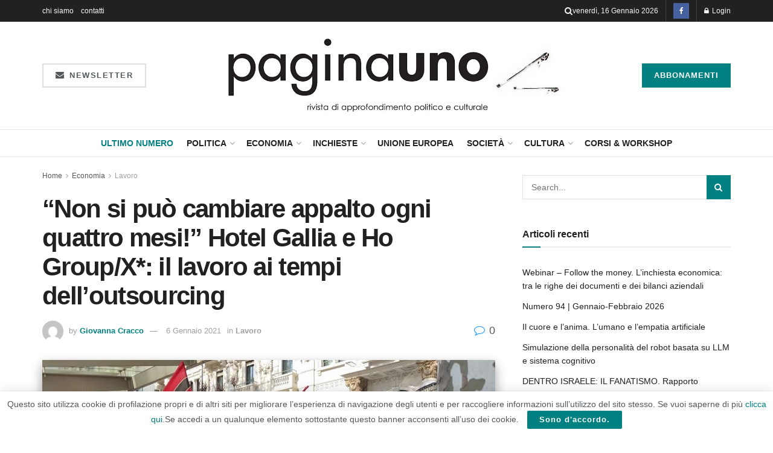

--- FILE ---
content_type: text/html; charset=UTF-8
request_url: https://rivistapaginauno.it/non-si-puo-cambiare-appalto-ogni-quattro-mesi-hotel-gallia-e-ho-group-keep-up-il-lavoro-ai-tempi-delloutsourcing/
body_size: 29984
content:
<!doctype html>
<!--[if lt IE 7]> <html class="no-js lt-ie9 lt-ie8 lt-ie7" lang="it-IT"> <![endif]-->
<!--[if IE 7]>    <html class="no-js lt-ie9 lt-ie8" lang="it-IT"> <![endif]-->
<!--[if IE 8]>    <html class="no-js lt-ie9" lang="it-IT"> <![endif]-->
<!--[if IE 9]>    <html class="no-js lt-ie10" lang="it-IT"> <![endif]-->
<!--[if gt IE 8]><!--> <html class="no-js" lang="it-IT"> <!--<![endif]-->
<head>
<meta http-equiv="Content-Type" content="text/html; charset=UTF-8" />
<meta name='viewport' content='width=device-width, initial-scale=1, user-scalable=yes' />
<link rel="profile" href="https://gmpg.org/xfn/11" />
<link rel="pingback" href="https://rivistapaginauno.it/xmlrpc.php" />
<title>“Non si può cambiare appalto ogni quattro mesi!” Hotel Gallia e Ho Group/X*: il lavoro ai tempi dell&#8217;outsourcing &#8211; Rivista Paginauno</title>
<meta name='robots' content='max-image-preview:large' />
<meta property="og:type" content="article">
<meta property="og:title" content="“Non si può cambiare appalto ogni quattro mesi!” Hotel Gallia e Ho Group/X*: il lavoro ai tempi dell&amp;#8217;outsourcing">
<meta property="og:site_name" content="Rivista Paginauno">
<meta property="og:description" content="Giovanna Cracco e Alessandro Rettori Si Cobas e CUB, trattativa sindacale: tutto da rifare. Lavoratori ancora appesi Hotel Excelsior Gallia">
<meta property="og:url" content="https://rivistapaginauno.it/non-si-puo-cambiare-appalto-ogni-quattro-mesi-hotel-gallia-e-ho-group-keep-up-il-lavoro-ai-tempi-delloutsourcing/">
<meta property="og:locale" content="it_IT">
<meta property="og:image" content="https://rivistapaginauno.it/wp-content/uploads/2021/01/1.jpg">
<meta property="og:image:height" content="375">
<meta property="og:image:width" content="750">
<meta property="article:published_time" content="2021-01-06T19:20:00+01:00">
<meta property="article:modified_time" content="2025-04-10T19:02:28+02:00">
<meta property="article:section" content="Lavoro">
<meta property="article:tag" content="appalto manodopera">
<meta property="article:tag" content="covid-19">
<meta property="article:tag" content="hpoint-hogroup">
<meta property="article:tag" content="milano">
<meta name="twitter:card" content="summary_large_image">
<meta name="twitter:title" content="“Non si può cambiare appalto ogni quattro mesi!” Hotel Gallia e Ho Group/X*: il lavoro ai tempi dell&#8217;outsourcing">
<meta name="twitter:description" content="Giovanna Cracco e Alessandro Rettori Si Cobas e CUB, trattativa sindacale: tutto da rifare. Lavoratori ancora appesi Hotel Excelsior Gallia">
<meta name="twitter:url" content="https://rivistapaginauno.it/non-si-puo-cambiare-appalto-ogni-quattro-mesi-hotel-gallia-e-ho-group-keep-up-il-lavoro-ai-tempi-delloutsourcing/">
<meta name="twitter:site" content="">
<meta name="twitter:image" content="https://rivistapaginauno.it/wp-content/uploads/2021/01/1.jpg">
<meta name="twitter:image:width" content="750">
<meta name="twitter:image:height" content="375">
<script type="text/javascript">
var jnews_ajax_url = '/?ajax-request=jnews'
</script>
<script type="text/javascript">;window.jnews=window.jnews||{},window.jnews.library=window.jnews.library||{},window.jnews.library=function(){"use strict";var e=this;e.win=window,e.doc=document,e.noop=function(){},e.globalBody=e.doc.getElementsByTagName("body")[0],e.globalBody=e.globalBody?e.globalBody:e.doc,e.win.jnewsDataStorage=e.win.jnewsDataStorage||{_storage:new WeakMap,put:function(e,t,n){this._storage.has(e)||this._storage.set(e,new Map),this._storage.get(e).set(t,n)},get:function(e,t){return this._storage.get(e).get(t)},has:function(e,t){return this._storage.has(e)&&this._storage.get(e).has(t)},remove:function(e,t){var n=this._storage.get(e).delete(t);return 0===!this._storage.get(e).size&&this._storage.delete(e),n}},e.windowWidth=function(){return e.win.innerWidth||e.docEl.clientWidth||e.globalBody.clientWidth},e.windowHeight=function(){return e.win.innerHeight||e.docEl.clientHeight||e.globalBody.clientHeight},e.requestAnimationFrame=e.win.requestAnimationFrame||e.win.webkitRequestAnimationFrame||e.win.mozRequestAnimationFrame||e.win.msRequestAnimationFrame||window.oRequestAnimationFrame||function(e){return setTimeout(e,1e3/60)},e.cancelAnimationFrame=e.win.cancelAnimationFrame||e.win.webkitCancelAnimationFrame||e.win.webkitCancelRequestAnimationFrame||e.win.mozCancelAnimationFrame||e.win.msCancelRequestAnimationFrame||e.win.oCancelRequestAnimationFrame||function(e){clearTimeout(e)},e.classListSupport="classList"in document.createElement("_"),e.hasClass=e.classListSupport?function(e,t){return e.classList.contains(t)}:function(e,t){return e.className.indexOf(t)>=0},e.addClass=e.classListSupport?function(t,n){e.hasClass(t,n)||t.classList.add(n)}:function(t,n){e.hasClass(t,n)||(t.className+=" "+n)},e.removeClass=e.classListSupport?function(t,n){e.hasClass(t,n)&&t.classList.remove(n)}:function(t,n){e.hasClass(t,n)&&(t.className=t.className.replace(n,""))},e.objKeys=function(e){var t=[];for(var n in e)Object.prototype.hasOwnProperty.call(e,n)&&t.push(n);return t},e.isObjectSame=function(e,t){var n=!0;return JSON.stringify(e)!==JSON.stringify(t)&&(n=!1),n},e.extend=function(){for(var e,t,n,o=arguments[0]||{},i=1,a=arguments.length;i<a;i++)if(null!==(e=arguments[i]))for(t in e)o!==(n=e[t])&&void 0!==n&&(o[t]=n);return o},e.dataStorage=e.win.jnewsDataStorage,e.isVisible=function(e){return 0!==e.offsetWidth&&0!==e.offsetHeight||e.getBoundingClientRect().length},e.getHeight=function(e){return e.offsetHeight||e.clientHeight||e.getBoundingClientRect().height},e.getWidth=function(e){return e.offsetWidth||e.clientWidth||e.getBoundingClientRect().width},e.supportsPassive=!1;try{var t=Object.defineProperty({},"passive",{get:function(){e.supportsPassive=!0}});"createEvent"in e.doc?e.win.addEventListener("test",null,t):"fireEvent"in e.doc&&e.win.attachEvent("test",null)}catch(e){}e.passiveOption=!!e.supportsPassive&&{passive:!0},e.setStorage=function(e,t){e="jnews-"+e;var n={expired:Math.floor(((new Date).getTime()+432e5)/1e3)};t=Object.assign(n,t);localStorage.setItem(e,JSON.stringify(t))},e.getStorage=function(e){e="jnews-"+e;var t=localStorage.getItem(e);return null!==t&&0<t.length?JSON.parse(localStorage.getItem(e)):{}},e.expiredStorage=function(){var t,n="jnews-";for(var o in localStorage)o.indexOf(n)>-1&&"undefined"!==(t=e.getStorage(o.replace(n,""))).expired&&t.expired<Math.floor((new Date).getTime()/1e3)&&localStorage.removeItem(o)},e.addEvents=function(t,n,o){for(var i in n){var a=["touchstart","touchmove"].indexOf(i)>=0&&!o&&e.passiveOption;"createEvent"in e.doc?t.addEventListener(i,n[i],a):"fireEvent"in e.doc&&t.attachEvent("on"+i,n[i])}},e.removeEvents=function(t,n){for(var o in n)"createEvent"in e.doc?t.removeEventListener(o,n[o]):"fireEvent"in e.doc&&t.detachEvent("on"+o,n[o])},e.triggerEvents=function(t,n,o){var i;o=o||{detail:null};return"createEvent"in e.doc?(!(i=e.doc.createEvent("CustomEvent")||new CustomEvent(n)).initCustomEvent||i.initCustomEvent(n,!0,!1,o),void t.dispatchEvent(i)):"fireEvent"in e.doc?((i=e.doc.createEventObject()).eventType=n,void t.fireEvent("on"+i.eventType,i)):void 0},e.getParents=function(t,n){void 0===n&&(n=e.doc);for(var o=[],i=t.parentNode,a=!1;!a;)if(i){var r=i;r.querySelectorAll(n).length?a=!0:(o.push(r),i=r.parentNode)}else o=[],a=!0;return o},e.forEach=function(e,t,n){for(var o=0,i=e.length;o<i;o++)t.call(n,e[o],o)},e.getText=function(e){return e.innerText||e.textContent},e.setText=function(e,t){var n="object"==typeof t?t.innerText||t.textContent:t;e.innerText&&(e.innerText=n),e.textContent&&(e.textContent=n)},e.httpBuildQuery=function(t){return e.objKeys(t).reduce(function t(n){var o=arguments.length>1&&void 0!==arguments[1]?arguments[1]:null;return function(i,a){var r=n[a];a=encodeURIComponent(a);var s=o?"".concat(o,"[").concat(a,"]"):a;return null==r||"function"==typeof r?(i.push("".concat(s,"=")),i):["number","boolean","string"].includes(typeof r)?(i.push("".concat(s,"=").concat(encodeURIComponent(r))),i):(i.push(e.objKeys(r).reduce(t(r,s),[]).join("&")),i)}}(t),[]).join("&")},e.get=function(t,n,o,i){return o="function"==typeof o?o:e.noop,e.ajax("GET",t,n,o,i)},e.post=function(t,n,o,i){return o="function"==typeof o?o:e.noop,e.ajax("POST",t,n,o,i)},e.ajax=function(t,n,o,i,a){var r=new XMLHttpRequest,s=n,c=e.httpBuildQuery(o);if(t=-1!=["GET","POST"].indexOf(t)?t:"GET",r.open(t,s+("GET"==t?"?"+c:""),!0),"POST"==t&&r.setRequestHeader("Content-type","application/x-www-form-urlencoded"),r.setRequestHeader("X-Requested-With","XMLHttpRequest"),r.onreadystatechange=function(){4===r.readyState&&200<=r.status&&300>r.status&&"function"==typeof i&&i.call(void 0,r.response)},void 0!==a&&!a){return{xhr:r,send:function(){r.send("POST"==t?c:null)}}}return r.send("POST"==t?c:null),{xhr:r}},e.scrollTo=function(t,n,o){function i(e,t,n){this.start=this.position(),this.change=e-this.start,this.currentTime=0,this.increment=20,this.duration=void 0===n?500:n,this.callback=t,this.finish=!1,this.animateScroll()}return Math.easeInOutQuad=function(e,t,n,o){return(e/=o/2)<1?n/2*e*e+t:-n/2*(--e*(e-2)-1)+t},i.prototype.stop=function(){this.finish=!0},i.prototype.move=function(t){e.doc.documentElement.scrollTop=t,e.globalBody.parentNode.scrollTop=t,e.globalBody.scrollTop=t},i.prototype.position=function(){return e.doc.documentElement.scrollTop||e.globalBody.parentNode.scrollTop||e.globalBody.scrollTop},i.prototype.animateScroll=function(){this.currentTime+=this.increment;var t=Math.easeInOutQuad(this.currentTime,this.start,this.change,this.duration);this.move(t),this.currentTime<this.duration&&!this.finish?e.requestAnimationFrame.call(e.win,this.animateScroll.bind(this)):this.callback&&"function"==typeof this.callback&&this.callback()},new i(t,n,o)},e.unwrap=function(t){var n,o=t;e.forEach(t,(function(e,t){n?n+=e:n=e})),o.replaceWith(n)},e.performance={start:function(e){performance.mark(e+"Start")},stop:function(e){performance.mark(e+"End"),performance.measure(e,e+"Start",e+"End")}},e.fps=function(){var t=0,n=0,o=0;!function(){var i=t=0,a=0,r=0,s=document.getElementById("fpsTable"),c=function(t){void 0===document.getElementsByTagName("body")[0]?e.requestAnimationFrame.call(e.win,(function(){c(t)})):document.getElementsByTagName("body")[0].appendChild(t)};null===s&&((s=document.createElement("div")).style.position="fixed",s.style.top="120px",s.style.left="10px",s.style.width="100px",s.style.height="20px",s.style.border="1px solid black",s.style.fontSize="11px",s.style.zIndex="100000",s.style.backgroundColor="white",s.id="fpsTable",c(s));var l=function(){o++,n=Date.now(),(a=(o/(r=(n-t)/1e3)).toPrecision(2))!=i&&(i=a,s.innerHTML=i+"fps"),1<r&&(t=n,o=0),e.requestAnimationFrame.call(e.win,l)};l()}()},e.instr=function(e,t){for(var n=0;n<t.length;n++)if(-1!==e.toLowerCase().indexOf(t[n].toLowerCase()))return!0},e.winLoad=function(t,n){function o(o){if("complete"===e.doc.readyState||"interactive"===e.doc.readyState)return!o||n?setTimeout(t,n||1):t(o),1}o()||e.addEvents(e.win,{load:o})},e.docReady=function(t,n){function o(o){if("complete"===e.doc.readyState||"interactive"===e.doc.readyState)return!o||n?setTimeout(t,n||1):t(o),1}o()||e.addEvents(e.doc,{DOMContentLoaded:o})},e.fireOnce=function(){e.docReady((function(){e.assets=e.assets||[],e.assets.length&&(e.boot(),e.load_assets())}),50)},e.boot=function(){e.length&&e.doc.querySelectorAll("style[media]").forEach((function(e){"not all"==e.getAttribute("media")&&e.removeAttribute("media")}))},e.create_js=function(t,n){var o=e.doc.createElement("script");switch(o.setAttribute("src",t),n){case"defer":o.setAttribute("defer",!0);break;case"async":o.setAttribute("async",!0);break;case"deferasync":o.setAttribute("defer",!0),o.setAttribute("async",!0)}e.globalBody.appendChild(o)},e.load_assets=function(){"object"==typeof e.assets&&e.forEach(e.assets.slice(0),(function(t,n){var o="";t.defer&&(o+="defer"),t.async&&(o+="async"),e.create_js(t.url,o);var i=e.assets.indexOf(t);i>-1&&e.assets.splice(i,1)})),e.assets=jnewsoption.au_scripts=window.jnewsads=[]},e.setCookie=function(e,t,n){var o="";if(n){var i=new Date;i.setTime(i.getTime()+24*n*60*60*1e3),o="; expires="+i.toUTCString()}document.cookie=e+"="+(t||"")+o+"; path=/"},e.getCookie=function(e){for(var t=e+"=",n=document.cookie.split(";"),o=0;o<n.length;o++){for(var i=n[o];" "==i.charAt(0);)i=i.substring(1,i.length);if(0==i.indexOf(t))return i.substring(t.length,i.length)}return null},e.eraseCookie=function(e){document.cookie=e+"=; Path=/; Expires=Thu, 01 Jan 1970 00:00:01 GMT;"},e.docReady((function(){e.globalBody=e.globalBody==e.doc?e.doc.getElementsByTagName("body")[0]:e.globalBody,e.globalBody=e.globalBody?e.globalBody:e.doc})),e.winLoad((function(){e.winLoad((function(){var t=!1;if(void 0!==window.jnewsadmin)if(void 0!==window.file_version_checker){var n=e.objKeys(window.file_version_checker);n.length?n.forEach((function(e){t||"10.0.4"===window.file_version_checker[e]||(t=!0)})):t=!0}else t=!0;t&&(window.jnewsHelper.getMessage(),window.jnewsHelper.getNotice())}),2500)}))},window.jnews.library=new window.jnews.library;</script><link rel="alternate" type="application/rss+xml" title="Rivista Paginauno &raquo; Feed" href="https://rivistapaginauno.it/feed/" />
<link rel="alternate" type="application/rss+xml" title="Rivista Paginauno &raquo; Feed dei commenti" href="https://rivistapaginauno.it/comments/feed/" />
<link rel="alternate" title="oEmbed (JSON)" type="application/json+oembed" href="https://rivistapaginauno.it/wp-json/oembed/1.0/embed?url=https%3A%2F%2Frivistapaginauno.it%2Fnon-si-puo-cambiare-appalto-ogni-quattro-mesi-hotel-gallia-e-ho-group-keep-up-il-lavoro-ai-tempi-delloutsourcing%2F" />
<link rel="alternate" title="oEmbed (XML)" type="text/xml+oembed" href="https://rivistapaginauno.it/wp-json/oembed/1.0/embed?url=https%3A%2F%2Frivistapaginauno.it%2Fnon-si-puo-cambiare-appalto-ogni-quattro-mesi-hotel-gallia-e-ho-group-keep-up-il-lavoro-ai-tempi-delloutsourcing%2F&#038;format=xml" />
<style id='wp-img-auto-sizes-contain-inline-css' type='text/css'>
img:is([sizes=auto i],[sizes^="auto," i]){contain-intrinsic-size:3000px 1500px}
/*# sourceURL=wp-img-auto-sizes-contain-inline-css */
</style>
<style id='wp-emoji-styles-inline-css' type='text/css'>
img.wp-smiley, img.emoji {
display: inline !important;
border: none !important;
box-shadow: none !important;
height: 1em !important;
width: 1em !important;
margin: 0 0.07em !important;
vertical-align: -0.1em !important;
background: none !important;
padding: 0 !important;
}
/*# sourceURL=wp-emoji-styles-inline-css */
</style>
<!-- <link rel='stylesheet' id='wp-block-library-css' href='https://rivistapaginauno.it/wp-includes/css/dist/block-library/style.min.css?ver=6557479f1cf888f442ff34b3a4ef85b9' type='text/css' media='all' /> -->
<link rel="stylesheet" type="text/css" href="//rivistapaginauno.it/wp-content/cache/wpfc-minified/12hm2ve4/dj0iq.css" media="all"/>
<style id='classic-theme-styles-inline-css' type='text/css'>
/*! This file is auto-generated */
.wp-block-button__link{color:#fff;background-color:#32373c;border-radius:9999px;box-shadow:none;text-decoration:none;padding:calc(.667em + 2px) calc(1.333em + 2px);font-size:1.125em}.wp-block-file__button{background:#32373c;color:#fff;text-decoration:none}
/*# sourceURL=/wp-includes/css/classic-themes.min.css */
</style>
<!-- <link rel='stylesheet' id='jnews-faq-css' href='https://rivistapaginauno.it/wp-content/plugins/jnews-essential/assets/css/faq.css?ver=12.0.3' type='text/css' media='all' /> -->
<link rel="stylesheet" type="text/css" href="//rivistapaginauno.it/wp-content/cache/wpfc-minified/31j4k8og/dj0iq.css" media="all"/>
<style id='global-styles-inline-css' type='text/css'>
:root{--wp--preset--aspect-ratio--square: 1;--wp--preset--aspect-ratio--4-3: 4/3;--wp--preset--aspect-ratio--3-4: 3/4;--wp--preset--aspect-ratio--3-2: 3/2;--wp--preset--aspect-ratio--2-3: 2/3;--wp--preset--aspect-ratio--16-9: 16/9;--wp--preset--aspect-ratio--9-16: 9/16;--wp--preset--color--black: #000000;--wp--preset--color--cyan-bluish-gray: #abb8c3;--wp--preset--color--white: #ffffff;--wp--preset--color--pale-pink: #f78da7;--wp--preset--color--vivid-red: #cf2e2e;--wp--preset--color--luminous-vivid-orange: #ff6900;--wp--preset--color--luminous-vivid-amber: #fcb900;--wp--preset--color--light-green-cyan: #7bdcb5;--wp--preset--color--vivid-green-cyan: #00d084;--wp--preset--color--pale-cyan-blue: #8ed1fc;--wp--preset--color--vivid-cyan-blue: #0693e3;--wp--preset--color--vivid-purple: #9b51e0;--wp--preset--gradient--vivid-cyan-blue-to-vivid-purple: linear-gradient(135deg,rgb(6,147,227) 0%,rgb(155,81,224) 100%);--wp--preset--gradient--light-green-cyan-to-vivid-green-cyan: linear-gradient(135deg,rgb(122,220,180) 0%,rgb(0,208,130) 100%);--wp--preset--gradient--luminous-vivid-amber-to-luminous-vivid-orange: linear-gradient(135deg,rgb(252,185,0) 0%,rgb(255,105,0) 100%);--wp--preset--gradient--luminous-vivid-orange-to-vivid-red: linear-gradient(135deg,rgb(255,105,0) 0%,rgb(207,46,46) 100%);--wp--preset--gradient--very-light-gray-to-cyan-bluish-gray: linear-gradient(135deg,rgb(238,238,238) 0%,rgb(169,184,195) 100%);--wp--preset--gradient--cool-to-warm-spectrum: linear-gradient(135deg,rgb(74,234,220) 0%,rgb(151,120,209) 20%,rgb(207,42,186) 40%,rgb(238,44,130) 60%,rgb(251,105,98) 80%,rgb(254,248,76) 100%);--wp--preset--gradient--blush-light-purple: linear-gradient(135deg,rgb(255,206,236) 0%,rgb(152,150,240) 100%);--wp--preset--gradient--blush-bordeaux: linear-gradient(135deg,rgb(254,205,165) 0%,rgb(254,45,45) 50%,rgb(107,0,62) 100%);--wp--preset--gradient--luminous-dusk: linear-gradient(135deg,rgb(255,203,112) 0%,rgb(199,81,192) 50%,rgb(65,88,208) 100%);--wp--preset--gradient--pale-ocean: linear-gradient(135deg,rgb(255,245,203) 0%,rgb(182,227,212) 50%,rgb(51,167,181) 100%);--wp--preset--gradient--electric-grass: linear-gradient(135deg,rgb(202,248,128) 0%,rgb(113,206,126) 100%);--wp--preset--gradient--midnight: linear-gradient(135deg,rgb(2,3,129) 0%,rgb(40,116,252) 100%);--wp--preset--font-size--small: 13px;--wp--preset--font-size--medium: 20px;--wp--preset--font-size--large: 36px;--wp--preset--font-size--x-large: 42px;--wp--preset--spacing--20: 0.44rem;--wp--preset--spacing--30: 0.67rem;--wp--preset--spacing--40: 1rem;--wp--preset--spacing--50: 1.5rem;--wp--preset--spacing--60: 2.25rem;--wp--preset--spacing--70: 3.38rem;--wp--preset--spacing--80: 5.06rem;--wp--preset--shadow--natural: 6px 6px 9px rgba(0, 0, 0, 0.2);--wp--preset--shadow--deep: 12px 12px 50px rgba(0, 0, 0, 0.4);--wp--preset--shadow--sharp: 6px 6px 0px rgba(0, 0, 0, 0.2);--wp--preset--shadow--outlined: 6px 6px 0px -3px rgb(255, 255, 255), 6px 6px rgb(0, 0, 0);--wp--preset--shadow--crisp: 6px 6px 0px rgb(0, 0, 0);}:where(.is-layout-flex){gap: 0.5em;}:where(.is-layout-grid){gap: 0.5em;}body .is-layout-flex{display: flex;}.is-layout-flex{flex-wrap: wrap;align-items: center;}.is-layout-flex > :is(*, div){margin: 0;}body .is-layout-grid{display: grid;}.is-layout-grid > :is(*, div){margin: 0;}:where(.wp-block-columns.is-layout-flex){gap: 2em;}:where(.wp-block-columns.is-layout-grid){gap: 2em;}:where(.wp-block-post-template.is-layout-flex){gap: 1.25em;}:where(.wp-block-post-template.is-layout-grid){gap: 1.25em;}.has-black-color{color: var(--wp--preset--color--black) !important;}.has-cyan-bluish-gray-color{color: var(--wp--preset--color--cyan-bluish-gray) !important;}.has-white-color{color: var(--wp--preset--color--white) !important;}.has-pale-pink-color{color: var(--wp--preset--color--pale-pink) !important;}.has-vivid-red-color{color: var(--wp--preset--color--vivid-red) !important;}.has-luminous-vivid-orange-color{color: var(--wp--preset--color--luminous-vivid-orange) !important;}.has-luminous-vivid-amber-color{color: var(--wp--preset--color--luminous-vivid-amber) !important;}.has-light-green-cyan-color{color: var(--wp--preset--color--light-green-cyan) !important;}.has-vivid-green-cyan-color{color: var(--wp--preset--color--vivid-green-cyan) !important;}.has-pale-cyan-blue-color{color: var(--wp--preset--color--pale-cyan-blue) !important;}.has-vivid-cyan-blue-color{color: var(--wp--preset--color--vivid-cyan-blue) !important;}.has-vivid-purple-color{color: var(--wp--preset--color--vivid-purple) !important;}.has-black-background-color{background-color: var(--wp--preset--color--black) !important;}.has-cyan-bluish-gray-background-color{background-color: var(--wp--preset--color--cyan-bluish-gray) !important;}.has-white-background-color{background-color: var(--wp--preset--color--white) !important;}.has-pale-pink-background-color{background-color: var(--wp--preset--color--pale-pink) !important;}.has-vivid-red-background-color{background-color: var(--wp--preset--color--vivid-red) !important;}.has-luminous-vivid-orange-background-color{background-color: var(--wp--preset--color--luminous-vivid-orange) !important;}.has-luminous-vivid-amber-background-color{background-color: var(--wp--preset--color--luminous-vivid-amber) !important;}.has-light-green-cyan-background-color{background-color: var(--wp--preset--color--light-green-cyan) !important;}.has-vivid-green-cyan-background-color{background-color: var(--wp--preset--color--vivid-green-cyan) !important;}.has-pale-cyan-blue-background-color{background-color: var(--wp--preset--color--pale-cyan-blue) !important;}.has-vivid-cyan-blue-background-color{background-color: var(--wp--preset--color--vivid-cyan-blue) !important;}.has-vivid-purple-background-color{background-color: var(--wp--preset--color--vivid-purple) !important;}.has-black-border-color{border-color: var(--wp--preset--color--black) !important;}.has-cyan-bluish-gray-border-color{border-color: var(--wp--preset--color--cyan-bluish-gray) !important;}.has-white-border-color{border-color: var(--wp--preset--color--white) !important;}.has-pale-pink-border-color{border-color: var(--wp--preset--color--pale-pink) !important;}.has-vivid-red-border-color{border-color: var(--wp--preset--color--vivid-red) !important;}.has-luminous-vivid-orange-border-color{border-color: var(--wp--preset--color--luminous-vivid-orange) !important;}.has-luminous-vivid-amber-border-color{border-color: var(--wp--preset--color--luminous-vivid-amber) !important;}.has-light-green-cyan-border-color{border-color: var(--wp--preset--color--light-green-cyan) !important;}.has-vivid-green-cyan-border-color{border-color: var(--wp--preset--color--vivid-green-cyan) !important;}.has-pale-cyan-blue-border-color{border-color: var(--wp--preset--color--pale-cyan-blue) !important;}.has-vivid-cyan-blue-border-color{border-color: var(--wp--preset--color--vivid-cyan-blue) !important;}.has-vivid-purple-border-color{border-color: var(--wp--preset--color--vivid-purple) !important;}.has-vivid-cyan-blue-to-vivid-purple-gradient-background{background: var(--wp--preset--gradient--vivid-cyan-blue-to-vivid-purple) !important;}.has-light-green-cyan-to-vivid-green-cyan-gradient-background{background: var(--wp--preset--gradient--light-green-cyan-to-vivid-green-cyan) !important;}.has-luminous-vivid-amber-to-luminous-vivid-orange-gradient-background{background: var(--wp--preset--gradient--luminous-vivid-amber-to-luminous-vivid-orange) !important;}.has-luminous-vivid-orange-to-vivid-red-gradient-background{background: var(--wp--preset--gradient--luminous-vivid-orange-to-vivid-red) !important;}.has-very-light-gray-to-cyan-bluish-gray-gradient-background{background: var(--wp--preset--gradient--very-light-gray-to-cyan-bluish-gray) !important;}.has-cool-to-warm-spectrum-gradient-background{background: var(--wp--preset--gradient--cool-to-warm-spectrum) !important;}.has-blush-light-purple-gradient-background{background: var(--wp--preset--gradient--blush-light-purple) !important;}.has-blush-bordeaux-gradient-background{background: var(--wp--preset--gradient--blush-bordeaux) !important;}.has-luminous-dusk-gradient-background{background: var(--wp--preset--gradient--luminous-dusk) !important;}.has-pale-ocean-gradient-background{background: var(--wp--preset--gradient--pale-ocean) !important;}.has-electric-grass-gradient-background{background: var(--wp--preset--gradient--electric-grass) !important;}.has-midnight-gradient-background{background: var(--wp--preset--gradient--midnight) !important;}.has-small-font-size{font-size: var(--wp--preset--font-size--small) !important;}.has-medium-font-size{font-size: var(--wp--preset--font-size--medium) !important;}.has-large-font-size{font-size: var(--wp--preset--font-size--large) !important;}.has-x-large-font-size{font-size: var(--wp--preset--font-size--x-large) !important;}
:where(.wp-block-post-template.is-layout-flex){gap: 1.25em;}:where(.wp-block-post-template.is-layout-grid){gap: 1.25em;}
:where(.wp-block-term-template.is-layout-flex){gap: 1.25em;}:where(.wp-block-term-template.is-layout-grid){gap: 1.25em;}
:where(.wp-block-columns.is-layout-flex){gap: 2em;}:where(.wp-block-columns.is-layout-grid){gap: 2em;}
:root :where(.wp-block-pullquote){font-size: 1.5em;line-height: 1.6;}
/*# sourceURL=global-styles-inline-css */
</style>
<!-- <link rel='stylesheet' id='woocommerce-layout-css' href='https://rivistapaginauno.it/wp-content/plugins/woocommerce/assets/css/woocommerce-layout.css?ver=10.4.3' type='text/css' media='all' /> -->
<link rel="stylesheet" type="text/css" href="//rivistapaginauno.it/wp-content/cache/wpfc-minified/k0i7qhrt/dj0iq.css" media="all"/>
<!-- <link rel='stylesheet' id='woocommerce-smallscreen-css' href='https://rivistapaginauno.it/wp-content/plugins/woocommerce/assets/css/woocommerce-smallscreen.css?ver=10.4.3' type='text/css' media='only screen and (max-width: 768px)' /> -->
<link rel="stylesheet" type="text/css" href="//rivistapaginauno.it/wp-content/cache/wpfc-minified/e3k2klgb/dj0iq.css" media="only screen and (max-width: 768px)"/>
<!-- <link rel='stylesheet' id='woocommerce-general-css' href='https://rivistapaginauno.it/wp-content/plugins/woocommerce/assets/css/woocommerce.css?ver=10.4.3' type='text/css' media='all' /> -->
<link rel="stylesheet" type="text/css" href="//rivistapaginauno.it/wp-content/cache/wpfc-minified/qgv5fzkd/dj0iq.css" media="all"/>
<style id='woocommerce-inline-inline-css' type='text/css'>
.woocommerce form .form-row .required { visibility: visible; }
/*# sourceURL=woocommerce-inline-inline-css */
</style>
<!-- <link rel='stylesheet' id='elementor-frontend-css' href='https://rivistapaginauno.it/wp-content/plugins/elementor/assets/css/frontend.min.css?ver=3.34.0' type='text/css' media='all' /> -->
<!-- <link rel='stylesheet' id='font-awesome-css' href='https://rivistapaginauno.it/wp-content/plugins/elementor/assets/lib/font-awesome/css/font-awesome.min.css?ver=4.7.0' type='text/css' media='all' /> -->
<!-- <link rel='stylesheet' id='jnews-icon-css' href='https://rivistapaginauno.it/wp-content/themes/jnews/assets/fonts/jegicon/jegicon.css?ver=12.0.3' type='text/css' media='all' /> -->
<!-- <link rel='stylesheet' id='jscrollpane-css' href='https://rivistapaginauno.it/wp-content/themes/jnews/assets/css/jquery.jscrollpane.css?ver=12.0.3' type='text/css' media='all' /> -->
<!-- <link rel='stylesheet' id='oknav-css' href='https://rivistapaginauno.it/wp-content/themes/jnews/assets/css/okayNav.css?ver=12.0.3' type='text/css' media='all' /> -->
<!-- <link rel='stylesheet' id='magnific-popup-css' href='https://rivistapaginauno.it/wp-content/themes/jnews/assets/css/magnific-popup.css?ver=12.0.3' type='text/css' media='all' /> -->
<!-- <link rel='stylesheet' id='chosen-css' href='https://rivistapaginauno.it/wp-content/themes/jnews/assets/css/chosen/chosen.css?ver=12.0.3' type='text/css' media='all' /> -->
<!-- <link rel='stylesheet' id='jnews-main-css' href='https://rivistapaginauno.it/wp-content/themes/jnews/assets/css/main.css?ver=12.0.3' type='text/css' media='all' /> -->
<!-- <link rel='stylesheet' id='jnews-pages-css' href='https://rivistapaginauno.it/wp-content/themes/jnews/assets/css/pages.css?ver=12.0.3' type='text/css' media='all' /> -->
<!-- <link rel='stylesheet' id='jnews-single-css' href='https://rivistapaginauno.it/wp-content/themes/jnews/assets/css/single.css?ver=12.0.3' type='text/css' media='all' /> -->
<!-- <link rel='stylesheet' id='jnews-responsive-css' href='https://rivistapaginauno.it/wp-content/themes/jnews/assets/css/responsive.css?ver=12.0.3' type='text/css' media='all' /> -->
<!-- <link rel='stylesheet' id='jnews-pb-temp-css' href='https://rivistapaginauno.it/wp-content/themes/jnews/assets/css/pb-temp.css?ver=12.0.3' type='text/css' media='all' /> -->
<!-- <link rel='stylesheet' id='jnews-woocommerce-css' href='https://rivistapaginauno.it/wp-content/themes/jnews/assets/css/woocommerce.css?ver=12.0.3' type='text/css' media='all' /> -->
<!-- <link rel='stylesheet' id='jnews-elementor-css' href='https://rivistapaginauno.it/wp-content/themes/jnews/assets/css/elementor-frontend.css?ver=12.0.3' type='text/css' media='all' /> -->
<!-- <link rel='stylesheet' id='jnews-style-css' href='https://rivistapaginauno.it/wp-content/themes/jnews/style.css?ver=12.0.3' type='text/css' media='all' /> -->
<!-- <link rel='stylesheet' id='jnews-darkmode-css' href='https://rivistapaginauno.it/wp-content/themes/jnews/assets/css/darkmode.css?ver=12.0.3' type='text/css' media='all' /> -->
<link rel="stylesheet" type="text/css" href="//rivistapaginauno.it/wp-content/cache/wpfc-minified/89jo5ypo/dj0iq.css" media="all"/>
<script src='//rivistapaginauno.it/wp-content/cache/wpfc-minified/9k474b00/dj0iq.js' type="text/javascript"></script>
<!-- <script type="text/javascript" src="https://rivistapaginauno.it/wp-includes/js/jquery/jquery.min.js?ver=3.7.1" id="jquery-core-js"></script> -->
<!-- <script type="text/javascript" src="https://rivistapaginauno.it/wp-includes/js/jquery/jquery-migrate.min.js?ver=3.4.1" id="jquery-migrate-js"></script> -->
<!-- <script type="text/javascript" src="https://rivistapaginauno.it/wp-content/plugins/woocommerce/assets/js/jquery-blockui/jquery.blockUI.min.js?ver=2.7.0-wc.10.4.3" id="wc-jquery-blockui-js" defer="defer" data-wp-strategy="defer"></script> -->
<script type="text/javascript" id="wc-add-to-cart-js-extra">
/* <![CDATA[ */
var wc_add_to_cart_params = {"ajax_url":"/wp-admin/admin-ajax.php","wc_ajax_url":"/?wc-ajax=%%endpoint%%","i18n_view_cart":"Visualizza carrello","cart_url":"https://rivistapaginauno.it/carrello/","is_cart":"","cart_redirect_after_add":"no"};
//# sourceURL=wc-add-to-cart-js-extra
/* ]]> */
</script>
<script src='//rivistapaginauno.it/wp-content/cache/wpfc-minified/8xnjsry8/dj0iq.js' type="text/javascript"></script>
<!-- <script type="text/javascript" src="https://rivistapaginauno.it/wp-content/plugins/woocommerce/assets/js/frontend/add-to-cart.min.js?ver=10.4.3" id="wc-add-to-cart-js" defer="defer" data-wp-strategy="defer"></script> -->
<!-- <script type="text/javascript" src="https://rivistapaginauno.it/wp-content/plugins/woocommerce/assets/js/js-cookie/js.cookie.min.js?ver=2.1.4-wc.10.4.3" id="wc-js-cookie-js" defer="defer" data-wp-strategy="defer"></script> -->
<script type="text/javascript" id="woocommerce-js-extra">
/* <![CDATA[ */
var woocommerce_params = {"ajax_url":"/wp-admin/admin-ajax.php","wc_ajax_url":"/?wc-ajax=%%endpoint%%","i18n_password_show":"Mostra password","i18n_password_hide":"Nascondi password"};
//# sourceURL=woocommerce-js-extra
/* ]]> */
</script>
<script src='//rivistapaginauno.it/wp-content/cache/wpfc-minified/lz1wr8mc/dj0iq.js' type="text/javascript"></script>
<!-- <script type="text/javascript" src="https://rivistapaginauno.it/wp-content/plugins/woocommerce/assets/js/frontend/woocommerce.min.js?ver=10.4.3" id="woocommerce-js" defer="defer" data-wp-strategy="defer"></script> -->
<!-- <script type="text/javascript" src="https://rivistapaginauno.it/wp-content/plugins/wp-subscribe-form/includes/js/select2.min.js?ver=6557479f1cf888f442ff34b3a4ef85b9" id="sfba-select2-js"></script> -->
<script type="text/javascript" id="sfba-form-ajax-js-extra">
/* <![CDATA[ */
var the_ajax_script = {"ajaxurl":"https://rivistapaginauno.it/wp-admin/admin-ajax.php","ajax_nonce":"f6f8211cfa"};
//# sourceURL=sfba-form-ajax-js-extra
/* ]]> */
</script>
<script src='//rivistapaginauno.it/wp-content/cache/wpfc-minified/880unoys/dj0iq.js' type="text/javascript"></script>
<!-- <script type="text/javascript" src="https://rivistapaginauno.it/wp-content/plugins/wp-subscribe-form/includes/js/sfba-form-ajax.js?ver=6557479f1cf888f442ff34b3a4ef85b9" id="sfba-form-ajax-js"></script> -->
<link rel="https://api.w.org/" href="https://rivistapaginauno.it/wp-json/" /><link rel="alternate" title="JSON" type="application/json" href="https://rivistapaginauno.it/wp-json/wp/v2/posts/7559" /><link rel="EditURI" type="application/rsd+xml" title="RSD" href="https://rivistapaginauno.it/xmlrpc.php?rsd" />
<link rel="canonical" href="https://rivistapaginauno.it/non-si-puo-cambiare-appalto-ogni-quattro-mesi-hotel-gallia-e-ho-group-keep-up-il-lavoro-ai-tempi-delloutsourcing/" />
<noscript><style>.woocommerce-product-gallery{ opacity: 1 !important; }</style></noscript>
<meta name="generator" content="Elementor 3.34.0; features: additional_custom_breakpoints; settings: css_print_method-external, google_font-enabled, font_display-auto">
<style type="text/css">.recentcomments a{display:inline !important;padding:0 !important;margin:0 !important;}</style>			<style>
.e-con.e-parent:nth-of-type(n+4):not(.e-lazyloaded):not(.e-no-lazyload),
.e-con.e-parent:nth-of-type(n+4):not(.e-lazyloaded):not(.e-no-lazyload) * {
background-image: none !important;
}
@media screen and (max-height: 1024px) {
.e-con.e-parent:nth-of-type(n+3):not(.e-lazyloaded):not(.e-no-lazyload),
.e-con.e-parent:nth-of-type(n+3):not(.e-lazyloaded):not(.e-no-lazyload) * {
background-image: none !important;
}
}
@media screen and (max-height: 640px) {
.e-con.e-parent:nth-of-type(n+2):not(.e-lazyloaded):not(.e-no-lazyload),
.e-con.e-parent:nth-of-type(n+2):not(.e-lazyloaded):not(.e-no-lazyload) * {
background-image: none !important;
}
}
</style>
<link rel="icon" href="https://rivistapaginauno.it/wp-content/uploads/2023/12/favicon.ico" sizes="32x32" />
<link rel="icon" href="https://rivistapaginauno.it/wp-content/uploads/2023/12/favicon.ico" sizes="192x192" />
<link rel="apple-touch-icon" href="https://rivistapaginauno.it/wp-content/uploads/2023/12/favicon.ico" />
<meta name="msapplication-TileImage" content="https://rivistapaginauno.it/wp-content/uploads/2023/12/favicon.ico" />
<style type="text/css" id="wp-custom-css">
.content-inner .jeg_post_category a, .jeg_post_source a, .jeg_post_tags a, .jeg_post_via a {
color:#fff;
}
.thumbnail-container, .content-inner img{
box-shadow:0 10px 16px 0 rgba(0,0,0,0.2),0 6px 20px 0 rgba(0,0,0,0.19) !important;
}
.jeg_header .jeg_menu.jeg_main_menu > li:nth-child(1) > a{
color: rgb(0,128,128) !important;
}
.content-inner .jeg_post_category a, .jeg_post_source a, .jeg_post_tags a, .jeg_post_via a {
color:inherit;
}
.jscroll-to-top {
visibility: visible;
opacity: 1;
margin-right: 15px;
margin-bottom: 15px;
z-index:999;
}
.jeg_aside_copyright{
display:none;
}
@media only screen and (max-width:478px) { 
.jeg_heroblock_skew .jeg_thumb a>div {
-webkit-transform: none;
transform: none;
}
}		</style>
</head>
<body data-rsssl=1 class="wp-singular post-template-default single single-post postid-7559 single-format-standard wp-embed-responsive wp-theme-jnews theme-jnews woocommerce-no-js jeg_toggle_light jeg_single_tpl_1 jnews jsc_normal elementor-default elementor-kit-16">
<div class="jeg_ad jeg_ad_top jnews_header_top_ads">
<div class='ads-wrapper  '></div>    </div>
<!-- The Main Wrapper
============================================= -->
<div class="jeg_viewport">
<div class="jeg_header_wrapper">
<div class="jeg_header_instagram_wrapper">
</div>
<!-- HEADER -->
<div class="jeg_header normal">
<div class="jeg_topbar jeg_container jeg_navbar_wrapper dark">
<div class="container">
<div class="jeg_nav_row">
<div class="jeg_nav_col jeg_nav_left  jeg_nav_grow">
<div class="item_wrap jeg_nav_alignleft">
<div class="jeg_nav_item">
<ul class="jeg_menu jeg_top_menu"><li id="menu-item-2728" class="menu-item menu-item-type-post_type menu-item-object-page menu-item-2728"><a href="https://rivistapaginauno.it/chi-siamo/">chi siamo</a></li>
<li id="menu-item-2729" class="menu-item menu-item-type-post_type menu-item-object-page menu-item-2729"><a href="https://rivistapaginauno.it/contatti/">contatti</a></li>
</ul></div>                    </div>
</div>
<div class="jeg_nav_col jeg_nav_center  jeg_nav_normal">
<div class="item_wrap jeg_nav_alignleft">
<!-- Search Icon -->
<div class="jeg_nav_item jeg_search_wrapper search_icon jeg_search_popup_expand">
<a href="#" class="jeg_search_toggle" aria-label="Search Button"><i class="fa fa-search"></i></a>
<form action="https://rivistapaginauno.it/" method="get" class="jeg_search_form" target="_top">
<input name="s" class="jeg_search_input" placeholder="Search..." type="text" value="" autocomplete="off">
<button aria-label="Search Button" type="submit" class="jeg_search_button btn"><i class="fa fa-search"></i></button>
</form>
<!-- jeg_search_hide with_result no_result -->
<div class="jeg_search_result jeg_search_hide with_result">
<div class="search-result-wrapper">
</div>
<div class="search-link search-noresult">
No Result    </div>
<div class="search-link search-all-button">
<i class="fa fa-search"></i> View All Result    </div>
</div></div>                    </div>
</div>
<div class="jeg_nav_col jeg_nav_right  jeg_nav_normal">
<div class="item_wrap jeg_nav_alignright">
<div class="jeg_nav_item jeg_top_date">
venerdì, 16 Gennaio 2026</div>			<div
class="jeg_nav_item socials_widget jeg_social_icon_block square">
<a href="https://www.facebook.com/RivistaPaginauno/" target='_blank' rel='external noopener nofollow'  aria-label="Find us on Facebook" class="jeg_facebook"><i class="fa fa-facebook"></i> </a>			</div>
<div class="jeg_nav_item jeg_nav_account">
<ul class="jeg_accountlink jeg_menu">
<li><a href="#jeg_loginform" aria-label="Login popup button" class="jeg_popuplink"><i class="fa fa-lock"></i> Login</a></li>    </ul>
</div>                    </div>
</div>
</div>
</div>
</div><!-- /.jeg_container --><div class="jeg_midbar jeg_container jeg_navbar_wrapper normal">
<div class="container">
<div class="jeg_nav_row">
<div class="jeg_nav_col jeg_nav_left jeg_nav_normal">
<div class="item_wrap jeg_nav_alignleft">
<!-- Button -->
<div class="jeg_nav_item jeg_button_2">
<a href="/newsletter"
class="btn outline "
target="_blank"
>
<i class="fa fa-envelope"></i>
Newsletter		</a>
</div>                    </div>
</div>
<div class="jeg_nav_col jeg_nav_center jeg_nav_grow">
<div class="item_wrap jeg_nav_aligncenter">
<div class="jeg_nav_item jeg_logo jeg_desktop_logo">
<div class="site-title">
<a href="https://rivistapaginauno.it/" aria-label="Visit Homepage" style="padding: 10px 90px 10px 90px;">
<img class='jeg_logo_img' src="https://rivistapaginauno.it/wp-content/uploads/2020/08/paginauno_logo_ok.jpg"  alt="Rivista Paginauno"data-light-src="https://rivistapaginauno.it/wp-content/uploads/2020/08/paginauno_logo_ok.jpg" data-light-srcset="https://rivistapaginauno.it/wp-content/uploads/2020/08/paginauno_logo_ok.jpg 1x,  2x" data-dark-src="" data-dark-srcset=" 1x,  2x"width="1000" height="231">			</a>
</div>
</div>
</div>
</div>
<div class="jeg_nav_col jeg_nav_right jeg_nav_normal">
<div class="item_wrap jeg_nav_aligncenter">
<!-- Button -->
<div class="jeg_nav_item jeg_button_1">
<a href="/abbonamenti"
class="btn default "
target="_self"
>
<i class=""></i>
Abbonamenti		</a>
</div>                    </div>
</div>
</div>
</div>
</div><div class="jeg_bottombar jeg_navbar jeg_container jeg_navbar_wrapper  jeg_navbar_normal">
<div class="container">
<div class="jeg_nav_row">
<div class="jeg_nav_col jeg_nav_left jeg_nav_normal">
<div class="item_wrap jeg_nav_alignleft">
</div>
</div>
<div class="jeg_nav_col jeg_nav_center jeg_nav_grow">
<div class="item_wrap jeg_nav_aligncenter">
<div class="jeg_nav_item jeg_main_menu_wrapper">
<div class="jeg_mainmenu_wrap"><ul class="jeg_menu jeg_main_menu jeg_menu_style_1" data-animation="animate"><li id="menu-item-317" class="menu-item menu-item-type-taxonomy menu-item-object-category menu-item-317 bgnav" data-item-row="default" ><a href="https://rivistapaginauno.it/categoria/ultimo-numero/">Ultimo Numero</a></li>
<li id="menu-item-520" class="menu-item menu-item-type-custom menu-item-object-custom menu-item-has-children menu-item-520 bgnav" data-item-row="default" ><a href="#">Politica</a>
<ul class="sub-menu">
<li id="menu-item-49" class="menu-item menu-item-type-taxonomy menu-item-object-category menu-item-49 bgnav" data-item-row="default" ><a href="https://rivistapaginauno.it/categoria/politica/politica-politica/">Politica</a></li>
<li id="menu-item-5965" class="menu-item menu-item-type-taxonomy menu-item-object-category menu-item-5965 bgnav" data-item-row="default" ><a href="https://rivistapaginauno.it/categoria/politica/guerra/">Guerra</a></li>
<li id="menu-item-47" class="menu-item menu-item-type-taxonomy menu-item-object-category menu-item-47 bgnav" data-item-row="default" ><a href="https://rivistapaginauno.it/categoria/politica/internazionale/">Internazionale</a></li>
</ul>
</li>
<li id="menu-item-50" class="menu-item menu-item-type-taxonomy menu-item-object-category current-post-ancestor menu-item-has-children menu-item-50 bgnav" data-item-row="default" ><a href="https://rivistapaginauno.it/categoria/economia/">Economia</a>
<ul class="sub-menu">
<li id="menu-item-51" class="menu-item menu-item-type-taxonomy menu-item-object-category menu-item-51 bgnav" data-item-row="default" ><a href="https://rivistapaginauno.it/categoria/economia/economia-economia/">Economia</a></li>
<li id="menu-item-52" class="menu-item menu-item-type-taxonomy menu-item-object-category current-post-ancestor current-menu-parent current-post-parent menu-item-52 bgnav" data-item-row="default" ><a href="https://rivistapaginauno.it/categoria/economia/lavoro/">Lavoro</a></li>
</ul>
</li>
<li id="menu-item-53" class="menu-item menu-item-type-taxonomy menu-item-object-category menu-item-has-children menu-item-53 bgnav" data-item-row="default" ><a href="https://rivistapaginauno.it/categoria/inchieste/">Inchieste</a>
<ul class="sub-menu">
<li id="menu-item-54" class="menu-item menu-item-type-taxonomy menu-item-object-category menu-item-54 bgnav" data-item-row="default" ><a href="https://rivistapaginauno.it/categoria/inchieste/dura-lex/">Dura Lex</a></li>
<li id="menu-item-55" class="menu-item menu-item-type-taxonomy menu-item-object-category menu-item-55 bgnav" data-item-row="default" ><a href="https://rivistapaginauno.it/categoria/inchieste/politica-economia/">Politica / Economia</a></li>
</ul>
</li>
<li id="menu-item-56" class="menu-item menu-item-type-taxonomy menu-item-object-category menu-item-56 bgnav" data-item-row="default" ><a href="https://rivistapaginauno.it/categoria/unione-europea/">Unione Europea</a></li>
<li id="menu-item-57" class="menu-item menu-item-type-taxonomy menu-item-object-category menu-item-has-children menu-item-57 bgnav" data-item-row="default" ><a href="https://rivistapaginauno.it/categoria/societa/">Società</a>
<ul class="sub-menu">
<li id="menu-item-60" class="menu-item menu-item-type-taxonomy menu-item-object-category menu-item-60 bgnav" data-item-row="default" ><a href="https://rivistapaginauno.it/categoria/societa/societa-societa/">Società</a></li>
<li id="menu-item-59" class="menu-item menu-item-type-taxonomy menu-item-object-category menu-item-59 bgnav" data-item-row="default" ><a href="https://rivistapaginauno.it/categoria/societa/nuove-tecnologie/">Nuove Tecnologie</a></li>
<li id="menu-item-58" class="menu-item menu-item-type-taxonomy menu-item-object-category menu-item-58 bgnav" data-item-row="default" ><a href="https://rivistapaginauno.it/categoria/societa/ambiente/">Ambiente</a></li>
<li id="menu-item-5962" class="menu-item menu-item-type-taxonomy menu-item-object-category menu-item-5962 bgnav" data-item-row="default" ><a href="https://rivistapaginauno.it/categoria/societa/covid-19/">Covid-19</a></li>
</ul>
</li>
<li id="menu-item-61" class="menu-item menu-item-type-taxonomy menu-item-object-category menu-item-has-children menu-item-61 bgnav" data-item-row="default" ><a href="https://rivistapaginauno.it/categoria/cultura/">Cultura</a>
<ul class="sub-menu">
<li id="menu-item-64" class="menu-item menu-item-type-taxonomy menu-item-object-category menu-item-64 bgnav" data-item-row="default" ><a href="https://rivistapaginauno.it/categoria/cultura/letteratura/">Letteratura</a></li>
<li id="menu-item-62" class="menu-item menu-item-type-taxonomy menu-item-object-category menu-item-62 bgnav" data-item-row="default" ><a href="https://rivistapaginauno.it/categoria/cultura/cinema/">Cinema</a></li>
<li id="menu-item-65" class="menu-item menu-item-type-taxonomy menu-item-object-category menu-item-65 bgnav" data-item-row="default" ><a href="https://rivistapaginauno.it/categoria/cultura/musica/">Musica</a></li>
<li id="menu-item-63" class="menu-item menu-item-type-taxonomy menu-item-object-category menu-item-63 bgnav" data-item-row="default" ><a href="https://rivistapaginauno.it/categoria/cultura/filo-logico/">Filo-logico</a></li>
<li id="menu-item-66" class="menu-item menu-item-type-taxonomy menu-item-object-category menu-item-66 bgnav" data-item-row="default" ><a href="https://rivistapaginauno.it/categoria/cultura/suggerimenti-di-lettura/">Suggerimenti di lettura</a></li>
</ul>
</li>
<li id="menu-item-67" class="menu-item menu-item-type-taxonomy menu-item-object-category menu-item-67 bgnav" data-item-row="default" ><a href="https://rivistapaginauno.it/categoria/corsiworkshop/">CORSI &amp; WORKSHOP</a></li>
</ul></div></div>
</div>
</div>
<div class="jeg_nav_col jeg_nav_right jeg_nav_normal">
<div class="item_wrap jeg_nav_alignright">
</div>
</div>
</div>
</div>
</div></div><!-- /.jeg_header -->        </div>
<div class="jeg_header_sticky">
<div class="sticky_blankspace"></div>
<div class="jeg_header normal">
<div class="jeg_container">
<div data-mode="scroll" class="jeg_stickybar jeg_navbar jeg_navbar_wrapper jeg_navbar_normal jeg_navbar_normal">
<div class="container">
<div class="jeg_nav_row">
<div class="jeg_nav_col jeg_nav_left jeg_nav_grow">
<div class="item_wrap jeg_nav_alignleft">
<div class="jeg_nav_item jeg_main_menu_wrapper">
<div class="jeg_mainmenu_wrap"><ul class="jeg_menu jeg_main_menu jeg_menu_style_1" data-animation="animate"><li id="menu-item-317" class="menu-item menu-item-type-taxonomy menu-item-object-category menu-item-317 bgnav" data-item-row="default" ><a href="https://rivistapaginauno.it/categoria/ultimo-numero/">Ultimo Numero</a></li>
<li id="menu-item-520" class="menu-item menu-item-type-custom menu-item-object-custom menu-item-has-children menu-item-520 bgnav" data-item-row="default" ><a href="#">Politica</a>
<ul class="sub-menu">
<li id="menu-item-49" class="menu-item menu-item-type-taxonomy menu-item-object-category menu-item-49 bgnav" data-item-row="default" ><a href="https://rivistapaginauno.it/categoria/politica/politica-politica/">Politica</a></li>
<li id="menu-item-5965" class="menu-item menu-item-type-taxonomy menu-item-object-category menu-item-5965 bgnav" data-item-row="default" ><a href="https://rivistapaginauno.it/categoria/politica/guerra/">Guerra</a></li>
<li id="menu-item-47" class="menu-item menu-item-type-taxonomy menu-item-object-category menu-item-47 bgnav" data-item-row="default" ><a href="https://rivistapaginauno.it/categoria/politica/internazionale/">Internazionale</a></li>
</ul>
</li>
<li id="menu-item-50" class="menu-item menu-item-type-taxonomy menu-item-object-category current-post-ancestor menu-item-has-children menu-item-50 bgnav" data-item-row="default" ><a href="https://rivistapaginauno.it/categoria/economia/">Economia</a>
<ul class="sub-menu">
<li id="menu-item-51" class="menu-item menu-item-type-taxonomy menu-item-object-category menu-item-51 bgnav" data-item-row="default" ><a href="https://rivistapaginauno.it/categoria/economia/economia-economia/">Economia</a></li>
<li id="menu-item-52" class="menu-item menu-item-type-taxonomy menu-item-object-category current-post-ancestor current-menu-parent current-post-parent menu-item-52 bgnav" data-item-row="default" ><a href="https://rivistapaginauno.it/categoria/economia/lavoro/">Lavoro</a></li>
</ul>
</li>
<li id="menu-item-53" class="menu-item menu-item-type-taxonomy menu-item-object-category menu-item-has-children menu-item-53 bgnav" data-item-row="default" ><a href="https://rivistapaginauno.it/categoria/inchieste/">Inchieste</a>
<ul class="sub-menu">
<li id="menu-item-54" class="menu-item menu-item-type-taxonomy menu-item-object-category menu-item-54 bgnav" data-item-row="default" ><a href="https://rivistapaginauno.it/categoria/inchieste/dura-lex/">Dura Lex</a></li>
<li id="menu-item-55" class="menu-item menu-item-type-taxonomy menu-item-object-category menu-item-55 bgnav" data-item-row="default" ><a href="https://rivistapaginauno.it/categoria/inchieste/politica-economia/">Politica / Economia</a></li>
</ul>
</li>
<li id="menu-item-56" class="menu-item menu-item-type-taxonomy menu-item-object-category menu-item-56 bgnav" data-item-row="default" ><a href="https://rivistapaginauno.it/categoria/unione-europea/">Unione Europea</a></li>
<li id="menu-item-57" class="menu-item menu-item-type-taxonomy menu-item-object-category menu-item-has-children menu-item-57 bgnav" data-item-row="default" ><a href="https://rivistapaginauno.it/categoria/societa/">Società</a>
<ul class="sub-menu">
<li id="menu-item-60" class="menu-item menu-item-type-taxonomy menu-item-object-category menu-item-60 bgnav" data-item-row="default" ><a href="https://rivistapaginauno.it/categoria/societa/societa-societa/">Società</a></li>
<li id="menu-item-59" class="menu-item menu-item-type-taxonomy menu-item-object-category menu-item-59 bgnav" data-item-row="default" ><a href="https://rivistapaginauno.it/categoria/societa/nuove-tecnologie/">Nuove Tecnologie</a></li>
<li id="menu-item-58" class="menu-item menu-item-type-taxonomy menu-item-object-category menu-item-58 bgnav" data-item-row="default" ><a href="https://rivistapaginauno.it/categoria/societa/ambiente/">Ambiente</a></li>
<li id="menu-item-5962" class="menu-item menu-item-type-taxonomy menu-item-object-category menu-item-5962 bgnav" data-item-row="default" ><a href="https://rivistapaginauno.it/categoria/societa/covid-19/">Covid-19</a></li>
</ul>
</li>
<li id="menu-item-61" class="menu-item menu-item-type-taxonomy menu-item-object-category menu-item-has-children menu-item-61 bgnav" data-item-row="default" ><a href="https://rivistapaginauno.it/categoria/cultura/">Cultura</a>
<ul class="sub-menu">
<li id="menu-item-64" class="menu-item menu-item-type-taxonomy menu-item-object-category menu-item-64 bgnav" data-item-row="default" ><a href="https://rivistapaginauno.it/categoria/cultura/letteratura/">Letteratura</a></li>
<li id="menu-item-62" class="menu-item menu-item-type-taxonomy menu-item-object-category menu-item-62 bgnav" data-item-row="default" ><a href="https://rivistapaginauno.it/categoria/cultura/cinema/">Cinema</a></li>
<li id="menu-item-65" class="menu-item menu-item-type-taxonomy menu-item-object-category menu-item-65 bgnav" data-item-row="default" ><a href="https://rivistapaginauno.it/categoria/cultura/musica/">Musica</a></li>
<li id="menu-item-63" class="menu-item menu-item-type-taxonomy menu-item-object-category menu-item-63 bgnav" data-item-row="default" ><a href="https://rivistapaginauno.it/categoria/cultura/filo-logico/">Filo-logico</a></li>
<li id="menu-item-66" class="menu-item menu-item-type-taxonomy menu-item-object-category menu-item-66 bgnav" data-item-row="default" ><a href="https://rivistapaginauno.it/categoria/cultura/suggerimenti-di-lettura/">Suggerimenti di lettura</a></li>
</ul>
</li>
<li id="menu-item-67" class="menu-item menu-item-type-taxonomy menu-item-object-category menu-item-67 bgnav" data-item-row="default" ><a href="https://rivistapaginauno.it/categoria/corsiworkshop/">CORSI &amp; WORKSHOP</a></li>
</ul></div></div>
</div>
</div>
<div class="jeg_nav_col jeg_nav_center jeg_nav_normal">
<div class="item_wrap jeg_nav_aligncenter">
</div>
</div>
<div class="jeg_nav_col jeg_nav_right jeg_nav_normal">
<div class="item_wrap jeg_nav_alignright">
<!-- Search Icon -->
<div class="jeg_nav_item jeg_search_wrapper search_icon jeg_search_popup_expand">
<a href="#" class="jeg_search_toggle" aria-label="Search Button"><i class="fa fa-search"></i></a>
<form action="https://rivistapaginauno.it/" method="get" class="jeg_search_form" target="_top">
<input name="s" class="jeg_search_input" placeholder="Search..." type="text" value="" autocomplete="off">
<button aria-label="Search Button" type="submit" class="jeg_search_button btn"><i class="fa fa-search"></i></button>
</form>
<!-- jeg_search_hide with_result no_result -->
<div class="jeg_search_result jeg_search_hide with_result">
<div class="search-result-wrapper">
</div>
<div class="search-link search-noresult">
No Result    </div>
<div class="search-link search-all-button">
<i class="fa fa-search"></i> View All Result    </div>
</div></div>                </div>
</div>
</div>
</div>        </div>
</div>
</div>
</div>
<div class="jeg_navbar_mobile_wrapper">
<div class="jeg_navbar_mobile" data-mode="scroll">
<div class="jeg_mobile_bottombar jeg_mobile_midbar jeg_container normal">
<div class="container">
<div class="jeg_nav_row">
<div class="jeg_nav_col jeg_nav_left jeg_nav_normal">
<div class="item_wrap jeg_nav_alignleft">
<div class="jeg_nav_item">
<a href="#" aria-label="Show Menu" class="toggle_btn jeg_mobile_toggle"><i class="fa fa-bars"></i></a>
</div>                    </div>
</div>
<div class="jeg_nav_col jeg_nav_center jeg_nav_grow">
<div class="item_wrap jeg_nav_aligncenter">
<div class="jeg_nav_item jeg_mobile_logo">
<div class="site-title">
<a href="https://rivistapaginauno.it/" aria-label="Visit Homepage">
<img class='jeg_logo_img' src="https://rivistapaginauno.it/wp-content/uploads/2020/08/paginauno_logo_ok.jpg"  alt="Rivista Paginauno"data-light-src="https://rivistapaginauno.it/wp-content/uploads/2020/08/paginauno_logo_ok.jpg" data-light-srcset="https://rivistapaginauno.it/wp-content/uploads/2020/08/paginauno_logo_ok.jpg 1x,  2x" data-dark-src="" data-dark-srcset=" 1x,  2x"width="1000" height="231">			</a>
</div>
</div>                    </div>
</div>
<div class="jeg_nav_col jeg_nav_right jeg_nav_normal">
<div class="item_wrap jeg_nav_alignright">
<div class="jeg_nav_item jeg_search_wrapper jeg_search_popup_expand">
<a href="#" aria-label="Search Button" class="jeg_search_toggle"><i class="fa fa-search"></i></a>
<form action="https://rivistapaginauno.it/" method="get" class="jeg_search_form" target="_top">
<input name="s" class="jeg_search_input" placeholder="Search..." type="text" value="" autocomplete="off">
<button aria-label="Search Button" type="submit" class="jeg_search_button btn"><i class="fa fa-search"></i></button>
</form>
<!-- jeg_search_hide with_result no_result -->
<div class="jeg_search_result jeg_search_hide with_result">
<div class="search-result-wrapper">
</div>
<div class="search-link search-noresult">
No Result    </div>
<div class="search-link search-all-button">
<i class="fa fa-search"></i> View All Result    </div>
</div></div>                    </div>
</div>
</div>
</div>
</div></div>
<div class="sticky_blankspace" style="height: 60px;"></div>        </div>
<div class="jeg_ad jeg_ad_top jnews_header_bottom_ads">
<div class='ads-wrapper  '></div>        </div>
<div class="post-wrapper">
<div class="post-wrap" >
<div class="jeg_main ">
<div class="jeg_container">
<div class="jeg_content jeg_singlepage">
<div class="container">
<div class="jeg_ad jeg_article jnews_article_top_ads">
<div class='ads-wrapper  '></div>		</div>
<div class="row">
<div class="jeg_main_content col-md-8">
<div class="jeg_inner_content">
<div class="jeg_breadcrumbs jeg_breadcrumb_container">
<div id="breadcrumbs"><span class="">
<a href="https://rivistapaginauno.it">Home</a>
</span><i class="fa fa-angle-right"></i><span class="">
<a href="https://rivistapaginauno.it/categoria/economia/">Economia</a>
</span><i class="fa fa-angle-right"></i><span class="breadcrumb_last_link">
<a href="https://rivistapaginauno.it/categoria/economia/lavoro/">Lavoro</a>
</span></div>							</div>
<div class="entry-header">
<h1 class="jeg_post_title">“Non si può cambiare appalto ogni quattro mesi!” Hotel Gallia e Ho Group/X*: il lavoro ai tempi dell&#8217;outsourcing</h1>
<div class="jeg_meta_container"><div class="jeg_post_meta jeg_post_meta_1">
<div class="meta_left">
<div class="jeg_meta_author">
<img alt='Giovanna Cracco' src='https://secure.gravatar.com/avatar/ca071d72546364600d51f791ecc752a8d602e9505bb23c0e738aeb9cc4511a36?s=80&#038;d=mm&#038;r=g' srcset='https://secure.gravatar.com/avatar/ca071d72546364600d51f791ecc752a8d602e9505bb23c0e738aeb9cc4511a36?s=160&#038;d=mm&#038;r=g 2x' class='avatar avatar-80 photo' height='80' width='80' decoding='async'/>					<span class="meta_text">by</span>
<a href="https://rivistapaginauno.it/author/giovanna-cracco/">Giovanna Cracco</a>				</div>
<div class="jeg_meta_date">
<a href="https://rivistapaginauno.it/non-si-puo-cambiare-appalto-ogni-quattro-mesi-hotel-gallia-e-ho-group-keep-up-il-lavoro-ai-tempi-delloutsourcing/">6 Gennaio 2021</a>
</div>
<div class="jeg_meta_category">
<span><span class="meta_text">in</span>
<a href="https://rivistapaginauno.it/categoria/economia/lavoro/" rel="category tag">Lavoro</a>				</span>
</div>
</div>
<div class="meta_right">
<div class="jeg_meta_comment"><a href="https://rivistapaginauno.it/non-si-puo-cambiare-appalto-ogni-quattro-mesi-hotel-gallia-e-ho-group-keep-up-il-lavoro-ai-tempi-delloutsourcing/#comments"><i
class="fa fa-comment-o"></i> 0</a></div>
</div>
</div>
</div>
</div>
<div  class="jeg_featured featured_image "><a href="https://rivistapaginauno.it/wp-content/uploads/2021/01/1.jpg"><div class="thumbnail-container animate-lazy" style="padding-bottom:50%"><img fetchpriority="high" width="750" height="375" src="https://rivistapaginauno.it/wp-content/themes/jnews/assets/img/jeg-empty.png" class="attachment-jnews-750x375 size-jnews-750x375 lazyload wp-post-image" alt="“Non si può cambiare appalto ogni quattro mesi!” Hotel Gallia e Ho Group/Keep Up: il lavoro ai tempi dell&#8217;outsourcing" decoding="async" sizes="(max-width: 750px) 100vw, 750px" data-src="https://rivistapaginauno.it/wp-content/uploads/2021/01/1-750x375.jpg" data-srcset="https://rivistapaginauno.it/wp-content/uploads/2021/01/1.jpg 750w, https://rivistapaginauno.it/wp-content/uploads/2021/01/1-300x150.jpg 300w, https://rivistapaginauno.it/wp-content/uploads/2021/01/1-600x300.jpg 600w, https://rivistapaginauno.it/wp-content/uploads/2021/01/1-360x180.jpg 360w" data-sizes="auto" data-expand="700" /></div></a></div>
<div class="jeg_ad jeg_article jnews_content_top_ads "><div class='ads-wrapper  '></div></div>
<div class="entry-content no-share">
<div class="jeg_share_button share-float jeg_sticky_share clearfix share-monocrhome">
</div>
<div class="content-inner ">
<p class="has-small-font-size">Giovanna Cracco e Alessandro Rettori</p>
<blockquote class="wp-block-quote is-layout-flow wp-block-quote-is-layout-flow">
<p>Si Cobas e CUB, trattativa sindacale: tutto da rifare. Lavoratori ancora appesi</p>
</blockquote>
<p>Hotel Excelsior Gallia di Milano: <a href="https://rivistapaginauno.it/milano-hotel-gallia-chi-ce-dietro-gli-appalti/" data-type="post" data-id="7556" target="_blank" rel="noreferrer noopener">ne abbiamo scritto qui</a>, a novembre, in un&#8217;inchiesta che a breve avrà <a href="https://rivistapaginauno.it/hpoint-keep-up-venus-coop-appalti-debiti-prestanome-come-sparisco-senza-sparire/" data-type="post" data-id="7566" target="_blank" rel="noreferrer noopener">un seguito con un secondo articolo</a>. In una rapida sintesi: a marzo l&#8217;hotel chiude a causa della prima ondata Covid-19 e gli 80 lavoratori, tra cameriere ai piani, facchini ecc. che vi lavorano come manodopera esterna in appalto – formalmente dipendenti della società Ho Group srl – rimangono a casa con circa 300 euro mensili di cassa integrazione come sola entrata. A luglio i tre soci di Ho Group (Attardo, Borriello e Monteleone – A, B e M per comodità), dopo aver proposto agli 80 lavoratori una conciliazione tombale – proposta che i lavoratori rifiutano – si rendono irreperibili; nel frattempo i lavoratori scoprono che i contributi non sono stati versati mentre la maternità non viene pagata, la malattia nemmeno, neanche i rimborsi 730. Nulla. Come abbiamo mostrato nell&#8217;<a href="https://rivistapaginauno.it/milano-hotel-gallia-chi-ce-dietro-gli-appalti/" data-type="post" data-id="7556" target="_blank" rel="noreferrer noopener">inchiesta di novembre</a>, A, B e M sono al centro di una galassia di coop e srl poco chiara e di vendite a prestanome ottantenni, ma non è questo il focus ora (lo sarà nell&#8217;articolo che uscirà a breve); qui la questione è l&#8217;appalto del Gallia e i lavoratori. L&#8217;hotel infatti riapre a fine ottobre 2020, affidando l&#8217;appalto a X* – una società vicina alla galassia di A, B e M. Si Cobas e CUB, quindi, iniziano a novembre una trattativa sindacale per fare assumere a X* i lavoratori di Ho Group legati al Gallia. Ed è qui che siamo, in questa intervista a Simonetta Sizzi di Si Cobas. Perché l&#8217;appalto è, di nuovo (!) passato di mano.</p>
<p><strong>C&#8217;eravamo lasciati con l&#8217;appalto del Gallia in mano a X* e una negoziazione in corso per il passaggio dei dipendenti da Ho Group a X*. Cosa è successo?</strong></p>
<p>Che il 30 dicembre il Gallia ha tolto l&#8217;appalto a X*. A noi sindacato è giunta voce, quindi il 2 gennaio abbiamo subito scritto a X* per avere conferma e X* ha confermato.</p>
<p><strong>E chi ha l&#8217;appalto ora?</strong></p>
<p>Papalini, una grossa azienda che lavora in altri hotel di lusso a Milano. L&#8217;abbiamo sentita e verbalmente si sono detti disposti a incontrarci per valutare l&#8217;accordo che stavamo firmando con X* e l&#8217;elenco dei dipendenti che era sul tavolo.</p>
<p>Quel che voglio puntualizzare è che in questa situazione, i punti chiave sono due. Innanzitutto Papalini non ha vinto una gara d&#8217;appalto. Il Gallia continua a dare appalti provvisori dicendo che poi farà una gara d&#8217;appalto, quindi la stessa Papalini dice: “Va bene, ci incontriamo, vediamo il vostro verbale di accordo, ma non è detto che quando ci sarà una gara d&#8217;appalto la vincerò io, quindi non è detto che in futuro ci sarò io”. Quindi questo continuo giochetto da parte del Gallia di affidare appalti provvisori per poco tempo vanifica tutti i nostri sforzi di accordi: prima c&#8217;era Ho Group, poi X*, adesso Papalini&#8230;</p>
<p><strong>Quindi anche X* aveva un appalto provvisorio?</strong></p>
<p>Sembra di sì. E ora ce l&#8217;ha anche Papalini. E dopo aver cercato un accordo con X* ora lo cerchiamo con Papalini, e se poi la gara d&#8217;appalto non sarà vinta da Papalini si ricomincia tutto da capo. Di questa situazione è responsabile il Gallia – che, ricordo, dall&#8217;estate scorsa non ha mai nemmeno risposto alla nostra PEC, alle nostre richieste di vederci, neanche quando siamo andati in prefettura per chiedere un incontro. Il Gallia ha aperto, chiuso, riaperto&#8230; ha convenienza a fare appalti provvisori. Ma questo si traduce in lavoratori che vengono utilizzati qualche mese e poi rimangono a casa, e non va bene. Non si può cambiare appalto ogni quattro mesi!</p>
<p><strong>Il problema di fondo è l&#8217;appalto di manodopera: questi lavoratori dovrebbero essere assunti direttamente dal Gallia, per come è strutturato il lavoro&#8230; <a href="https://rivistapaginauno.it/milano-hotel-gallia-chi-ce-dietro-gli-appalti/" data-type="post" data-id="7556" target="_blank" rel="noreferrer noopener">(vedi inchiesta)</a></strong></p>
<p>Esatto.</p>
<p><strong>Ma non c&#8217;è l&#8217;obbligo di mantenere i dipendenti, con il cambio appalto?</strong></p>
<p>In questo caso no, perché il CCNL Turismo non lo prevede; il passaggio diretto c&#8217;è nel Multiservizi. Se il contratto fosse stato Multiservizi non c&#8217;era bisogno di fare alcuna battaglia sindacale perché i lavoratori passavano per legge alla nuova impresa subentrante nell&#8217;appalto.</p>
<p><strong>Quindi senza il passaggio obbligatorio, quando un appalto viene chiuso i lavoratori finiscono per strada. Il Gallia ha, legalmente, qualche responsabilità in solido con la società appaltatrice nei confronti dei dipendenti? Perché sappiamo che A, B e M, i tre soci di Ho Group, oltre a essere (formalmente) spariti, non hanno pagato maternità, permessi, ferie, contributi&#8230;</strong></p>
<p>Ho Group non ha pagato neanche i rimborsi dei 730, siamo a questo punto. Ma no, il committente, quindi il Gallia, è responsabile solo per il TFR e la quattordicesima. E su quel piano ci si muove per avvocati. Sono due strade parallele: con gli avvocati per farsi dare il pregresso dovuto da Ho Group e/o dal Gallia, e la via sindacale per cercare di ricollocare i lavoratori.</p>
<p><strong>Dicevi che i punti chiave sono due&#8230;</strong></p>
<p>Sì. Il secondo è come ha agito X*. Abbiamo fatto tre incontri in presenza tra novembre e dicembre, con Y* (amministratore e proprietario al 70% di X*, <em>n.d.a.</em>), Laura Villa (impiegata amministrativa di X*, <em>n.d.a.</em>) e il loro avvocato, fino ad arrivare al 23 dicembre quando eravamo a un passo dalla firma: beh, nessuno di loro in due mesi ha mai detto che avevano un appalto provvisorio. Ci è venuto il dubbio proprio il 23 dicembre, quando X* ci ha inviato l&#8217;accordo, non firmato come doveva invece essere, e con l&#8217;aggiunta di una frase: “Firmeremo solo se il Gallia confermerà l&#8217;appalto per 12 mesi”. Noi abbiamo tolto la frase e l&#8217;abbiamo rimandato, perché così non eravamo disposti a firmarlo, dopodiché non abbiamo più saputo nulla. A distanza di pochi giorni ci è arrivata la voce che il Gallia aveva tolto l&#8217;appalto a X*, dandolo a Papalini.</p>
<p><strong>Cosa eravate riusciti a ottenere nell&#8217;accordo?</strong></p>
<p>Al primo incontro conoscitivo avevamo chiarito di volere l&#8217;assunzione dei lavoratori Ho Group che erano collocati al Gallia, non appena l&#8217;albergo avesse pienamente riaperto, ovviamente – anche ora le camere occupate sono pochissime. Ci sono state discussioni, anche perché X* aveva spostato al Gallia i lavoratori in &#8216;esubero&#8217; di altri appalti in altri alberghi (anch&#8217;essi chiusi o con poche camere impegnate) e perché aveva già dipendenti in cassa integrazione e quindi, per legge, non poteva assumerne di nuovi senza prima togliere dalla CIG gli altri; dunque, in sostanza, l&#8217;assunzione immediata era impensabile. </p>
<p>Poi c&#8217;è stata una forte discussione al secondo incontro, perché X* voleva inserire nell&#8217;assunzione il periodo di prova, e noi abbiamo detto categoricamente: no. Stiamo parlando di persone che lavorano al Gallia da quattro, cinque, sei anni, non hanno alcun bisogno di essere messi in prova. Chiaramente X* voleva il periodo di prova perché così, se un lavoratore avesse fatto cadere anche solo uno spillo, poteva essere licenziato. E devo aggiungere che Laura Villa è stata anche capace di dire che poiché i lavoratori non facevano nulla da marzo, potevano aver perso la mano: una totale mancanza di rispetto nei confronti dei lavoratori, della loro professionalità, e nel confronto del fatto che percependo una miseria di CIG, si danno eccome da fare per cercare di lavorare, altro che non fare nulla! </p>
<p>Oltre a questo, X* voleva decidere autonomamente chi reintegrare, e anche qui ci siamo opposti. Alla fine siamo riusciti a eliminare il periodo di prova e ad accordarci su una graduatoria per le assunzioni, compilata di comune accordo, in base all&#8217;anzianità. Dunque, alla fine, accordo raggiunto, pronti a firmare, siamo al 23 dicembre e salta tutto.</p>
<p><strong>Di quanti lavoratori stiamo parlando? Ho Group al Gallia ne impiegava circa 80&#8230;</strong></p>
<p>Iscritti Cub e Si Cobas ne sono rimasti 40, di cui 5 in maternità. Alcuni hanno trovato un altro lavoro, altri hanno preferito la disoccupazione. Non so quanti siano i lavoratori degli altri sindacati, anche se noi la trattativa la facevamo per tutti, ovviamente.</p>
<p><strong>Stanno almeno prendendo la cassa integrazione?</strong></p>
<p>Sì. È stata rinnovata fino al 30 novembre, e adesso c&#8217;è tempo fino al 31 gennaio per rinnovarla ancora. Speriamo che Ho Group la rinnovi, visto che la cassa Covid è interamente a carico dello Stato quindi non gli costa nulla.</p>
<p><strong>E adesso che succede?</strong></p>
<p>Aspettiamo di incontrarci con Papalini, gli abbiamo rappresentato l&#8217;urgenza; e torniamo a muoverci con delle iniziative.</p>
<p><strong>Quindi presidi sotto il Gallia. Si riparte&#8230;</strong></p>
<p>Sì. Anche se i lavoratori ora sono a pezzi perché eravamo a un passo dalla firma. Siamo in ballo da mesi, prima con Ho Group che propone un tombale e poi sparisce, poi con X* che porta avanti una trattativa facendoci solo perdere tempo, e il Gallia che neanche risponde. Ma continueremo a lottare.</p>
<p><em>CUB, Slai Cobas e Si Cobas hanno scritto una <a href="https://rivistapaginauno.it/wp-content/uploads/2021/01/Lettera-aperta-a-Regione-Lombardia-alla-Prefettura-allAmministrazione-Comunale-allIspettorato-e-allINPS-di-Milano.pdf" data-type="link" data-id="rivistapaginauno.it/wp-content/uploads/2021/01/Lettera-aperta-a-Regione-Lombardia-alla-Prefettura-allAmministrazione-Comunale-allIspettorato-e-allINPS-di-Milano.pdf" target="_blank" rel="noreferrer noopener">lettera aperta indirizzata a Regione Lombardia, Prefettura, Comune, Ispettorato e INPS di Milano</a> sulla situazione dei lavoratori del settore alberghiero: denunciano l&#8217;esternalizzazione dei servizi, divenuta la norma negli ultimi quindici anni, i cambi appalti improvvisi, il lavoro a cottimo e la diffusione del CCNL Pulizie/Multiservizi in sostituzione dei CCNL del Turismo, con conseguente ribasso del 20% della retribuzione per i lavoratori. Il 15 gennaio saranno in presidio sotto la Prefettura con i lavoratori del settore alberghiero di Milano, <a href="https://rivistapaginauno.it/wp-content/uploads/2021/01/Lettera-richiesta-incontro-Prefettura-15.01.2021.pdf" data-type="link" data-id="rivistapaginauno.it/wp-content/uploads/2021/01/Lettera-richiesta-incontro-Prefettura-15.01.2021.pdf" target="_blank" rel="noreferrer noopener">chiedendo l&#8217;apertura di un tavolo permanente di confronto.</a></em></p>
<p class="has-small-font-size">*Aggiornamento 7 marzo 2024: i nomi sono stati coperti e sostituiti con X* e Y* su richiesta di esercizio del diritto all’oblio; richiesta che Paginauno rispetta dal momento che i soggetti interessati sono risultati estranei alle procedure giudiziarie che hanno coinvolto le società del gruppo HPoint</p>
<div style="height:100px" aria-hidden="true" class="wp-block-spacer"></div>
<h4 class="wp-block-heading">Gli aggiornamenti dell&#8217;inchiesta</h4>
<p><em>25 novembre 2020: <a href="https://rivistapaginauno.it/milano-hotel-gallia-chi-ce-dietro-gli-appalti-1/" data-type="post" data-id="7556" target="_blank" rel="noreferrer noopener">Milano, hotel Gallia: chi c&#8217;è dietro gli appalti?</a></em></p>
<p><em>30 dicembre 2020: <a href="https://rivistapaginauno.it/non-si-puo-cambiare-appalto-ogni-quattro-mesi-hotel-gallia-e-ho-group-keep-up-il-lavoro-ai-tempi-delloutsourcing/" data-type="post" data-id="7559" target="_blank" rel="noreferrer noopener">il Gallia toglie l&#8217;appalto a X*</a></em></p>
<p><em>28 gennaio 2021:</em> <em><a href="https://rivistapaginauno.it/hpoint-keep-up-venus-coop-appalti-debiti-prestanome-come-sparisco-senza-sparire/" data-type="post" data-id="7566" target="_blank" rel="noreferrer noopener">HPoint/X*/Venus: coop, appalti, debiti, prestanome. Come sparisco senza sparire</a></em></p>
<p><em>13 marzo 2021: <a rel="noreferrer noopener" href="https://rivistapaginauno.it/galassia-hpoint-sempre-piu-difficile-avere-i-soldi-si-sommano-le-cause-dei-lavoratori/" data-type="post" data-id="4649" target="_blank">Galassia HPoint. Sempre più difficile avere i soldi: si sommano le cause dei lavoratori</a></em></p>
<p>16 luglio 2021: Si Cobas e CUB sono riusciti a sottoscrivere un accordo con l&#8217;azienda Papalini a cui l&#8217;hotel Gallia ha affidato l&#8217;appalto per i prossimi tre anni. I lavoratori sono stati riassunti da Papalini, con il riconoscimento delle condizioni contrattuali ed economiche precedenti, mantenendo il tempo indeterminato, i livelli e i parametri contrattuali, con armonizzazione migliorativa al CCNL Turismo</p>
<p><em>27 luglio 2021: <a href="https://rivistapaginauno.it/inchiesta-hpoint-venus-non-ce-stato-affitto-di-ramo-dazienda/" data-type="post" data-id="5056" target="_blank" rel="noreferrer noopener">Inchiesta HPoint. Venus: &#8220;Non c&#8217;è stato affitto di ramo d&#8217;azienda&#8221;</a></em></p>
<p><em>5 agosto 2021: <a href="https://rivistapaginauno.it/galassia-hpoint-come-fallisco-senza-fallire/" data-type="post" data-id="5093" target="_blank" rel="noreferrer noopener">Galassia HPoint: come fallisco senza fallire</a></em></p>
<p><em>9 aprile 2025: <a href="https://rivistapaginauno.it/inchiesta-hpoint-tra-prestanome-negati-e-viaggi-alle-canarie/" data-type="post" data-id="8687" target="_blank" rel="noreferrer noopener">Inchiesta HPoint. Tra prestanome negati e viaggi alle Canarie</a></em></p>
<div class="jeg_post_tags"><span>Tags:</span> <a href="https://rivistapaginauno.it/tag/appalto-manodopera/" rel="tag">appalto manodopera</a><a href="https://rivistapaginauno.it/tag/covid-19/" rel="tag">covid-19</a><a href="https://rivistapaginauno.it/tag/hpoint-hogroup/" rel="tag">hpoint-hogroup</a><a href="https://rivistapaginauno.it/tag/milano/" rel="tag">milano</a></div>
</div>
</div>
<div class="jeg_ad jeg_article jnews_content_bottom_ads "><div class='ads-wrapper  '></div></div><div class="jnews_prev_next_container"><div class="jeg_prevnext_post">
<a href="https://rivistapaginauno.it/numero-70-dicembre-2020-gennaio-2021/" class="post prev-post">
<span class="caption">Previous Post</span>
<h3 class="post-title">Numero 70 | Dicembre 2020-Gennaio 2021</h3>
</a>
<a href="https://rivistapaginauno.it/in-libreria-saggistica-0121/" class="post next-post">
<span class="caption">Next Post</span>
<h3 class="post-title">In libreria &#8211; saggistica 0121</h3>
</a>
</div></div><div class="jnews_author_box_container "></div><div class="jnews_related_post_container"></div><div class="jnews_popup_post_container">    <section class="jeg_popup_post">
<span class="caption">Next Post</span>
<div class="jeg_popup_content">
<div class="jeg_thumb">
<a href="https://rivistapaginauno.it/in-libreria-saggistica-0121/">
<div class="thumbnail-container animate-lazy  size-1000 "><img width="75" height="75" src="https://rivistapaginauno.it/wp-content/themes/jnews/assets/img/jeg-empty.png" class="attachment-jnews-75x75 size-jnews-75x75 lazyload wp-post-image" alt="In libreria &#8211; saggistica 0121" decoding="async" sizes="(max-width: 75px) 100vw, 75px" data-src="https://rivistapaginauno.it/wp-content/uploads/2022/07/1-75x75.png" data-srcset="https://rivistapaginauno.it/wp-content/uploads/2022/07/1-75x75.png 75w, https://rivistapaginauno.it/wp-content/uploads/2022/07/1-150x150.png 150w, https://rivistapaginauno.it/wp-content/uploads/2022/07/1-300x300.png 300w, https://rivistapaginauno.it/wp-content/uploads/2022/07/1-100x100.png 100w, https://rivistapaginauno.it/wp-content/uploads/2022/07/1-350x350.png 350w" data-sizes="auto" data-expand="700" /></div>                    </a>
</div>
<h3 class="post-title">
<a href="https://rivistapaginauno.it/in-libreria-saggistica-0121/">
In libreria - saggistica 0121                    </a>
</h3>
</div>
<a href="#" class="jeg_popup_close"><i class="fa fa-close"></i></a>
</section>
</div><div class="jnews_comment_container"></div>
</div>
</div>
<div class="jeg_sidebar  jeg_sticky_sidebar col-md-4">
<div class="jegStickyHolder"><div class="theiaStickySidebar"><div class="widget widget_search" id="search-2"><form action="https://rivistapaginauno.it/" method="get" class="jeg_search_form" target="_top">
<input name="s" class="jeg_search_input" placeholder="Search..." type="text" value="" autocomplete="off">
<button aria-label="Search Button" type="submit" class="jeg_search_button btn"><i class="fa fa-search"></i></button>
</form>
<!-- jeg_search_hide with_result no_result -->
<div class="jeg_search_result jeg_search_hide with_result">
<div class="search-result-wrapper">
</div>
<div class="search-link search-noresult">
No Result    </div>
<div class="search-link search-all-button">
<i class="fa fa-search"></i> View All Result    </div>
</div></div>
<div class="widget widget_recent_entries" id="recent-posts-2">
<div class="jeg_block_heading jeg_block_heading_6 jnews_6969e757c1823"><h3 class="jeg_block_title"><span>Articoli recenti</span></h3></div>
<ul>
<li>
<a href="https://rivistapaginauno.it/webinar-follow-the-money-linchiesta-economica-tra-le-righe-dei-documenti-e-dei-bilanci-aziendali/">Webinar &#8211; Follow the money. L’inchiesta economica: tra le righe dei documenti e dei bilanci aziendali</a>
</li>
<li>
<a href="https://rivistapaginauno.it/numero-94-gennaio-febbraio-2026/">Numero 94 | Gennaio-Febbraio 2026</a>
</li>
<li>
<a href="https://rivistapaginauno.it/il-cuore-e-lanima-lumano-e-lempatia-artificiale/">Il cuore e l’anima. L’umano e l’empatia artificiale</a>
</li>
<li>
<a href="https://rivistapaginauno.it/simulazione-della-personalita-del-robot-basata-su-llm-e-sistema-cognitivo/">Simulazione della personalità del robot basata su LLM e sistema cognitivo</a>
</li>
<li>
<a href="https://rivistapaginauno.it/dentro-israele-il-fanatismo-rapporto-sullantisemitismo/">DENTRO ISRAELE: IL FANATISMO. Rapporto sull’antisemitismo</a>
</li>
</ul>
</div><div class="widget widget_recent_comments" id="recent-comments-2"><div class="jeg_block_heading jeg_block_heading_6 jnews_6969e757c233e"><h3 class="jeg_block_title"><span>Commenti recenti</span></h3></div><ul id="recentcomments"></ul></div></div></div></div>		</div>
<div class="jeg_ad jeg_article jnews_article_bottom_ads">
<div class='ads-wrapper  '></div>		</div>
</div>
</div>
</div>
</div>
<div id="post-body-class" class="wp-singular post-template-default single single-post postid-7559 single-format-standard wp-embed-responsive wp-theme-jnews theme-jnews woocommerce-no-js jeg_toggle_light jeg_single_tpl_1 jnews jsc_normal elementor-default elementor-kit-16"></div>
</div>
<div class="post-ajax-overlay">
<div class="preloader_type preloader_dot">
<div class="newsfeed_preloader jeg_preloader dot">
<span></span><span></span><span></span>
</div>
<div class="newsfeed_preloader jeg_preloader circle">
<div class="jnews_preloader_circle_outer">
<div class="jnews_preloader_circle_inner"></div>
</div>
</div>
<div class="newsfeed_preloader jeg_preloader square">
<div class="jeg_square"><div class="jeg_square_inner"></div></div>
</div>
</div>
</div>
</div>
		<div class="footer-holder" id="footer" data-id="footer">
<div class="jeg_footer jeg_footer_custom">
<div class="jeg_container">
<div class="jeg_content">
<div class="jeg_vc_content">
<div data-elementor-type="wp-post" data-elementor-id="287" class="elementor elementor-287">
<section class="elementor-section elementor-top-section elementor-element elementor-element-cd8209f elementor-section-boxed elementor-section-height-default elementor-section-height-default" data-id="cd8209f" data-element_type="section" data-settings="{&quot;background_background&quot;:&quot;classic&quot;}">
<div class="elementor-container elementor-column-gap-default">
<div class="elementor-column elementor-col-25 elementor-top-column elementor-element elementor-element-e5ee11b" data-id="e5ee11b" data-element_type="column">
<div class="elementor-widget-wrap elementor-element-populated">
<div class="elementor-element elementor-element-0c46adc elementor-widget elementor-widget-heading" data-id="0c46adc" data-element_type="widget" data-widget_type="heading.default">
<div class="elementor-widget-container">
<h2 class="elementor-heading-title elementor-size-default">Categorie</h2>				</div>
</div>
<div class="elementor-element elementor-element-9f59516 elementor-widget elementor-widget-text-editor" data-id="9f59516" data-element_type="widget" data-widget_type="text-editor.default">
<div class="elementor-widget-container">
<ul><li><span style="color: #ffffff;"><strong>POLITICA</strong></span><ul><li><a href="https://rivistapaginauno.it/categoria/politica/politica-politica/">Politica</a></li><li><a href="https://rivistapaginauno.it/categoria/politica/guerra/">Guerra</a></li><li><a href="https://rivistapaginauno.it/categoria/politica/internazionale/">Internazionale</a></li></ul></li><li><span style="color: #ffffff;"><strong>ECONOMIA</strong></span><ul><li><a href="https://rivistapaginauno.it/categoria/economia/economia-economia/">Economia</a></li><li><a href="https://rivistapaginauno.it/categoria/economia/lavoro/">Lavoro</a></li></ul></li><li><span style="color: #ffffff;"><strong>INCHIESTE</strong></span><ul><li><a href="https://rivistapaginauno.it/categoria/inchieste/dura-lex/">Dura Lex</a></li><li><a href="https://rivistapaginauno.it/categoria/inchieste/politica-economia/">Politica/Economia</a></li></ul></li><li><span style="color: #ffffff;"><strong><a href="https://rivistapaginauno.it/categoria/unione-europea/"><span style="color: #ffffff;">UNIONE EUROPEA</span></a></strong></span></li></ul><div><ul><li><span style="color: #ffffff;"><strong> </strong></span></li><li><span style="color: #ffffff;"><strong>ARCHIVIO</strong></span><ul><li><a href="https://rivistapaginauno.it/categoria/no-expo-2015/">No Expo 2015</a></li><li><a href="https://rivistapaginauno.it/categoria/processo-brega-massone/">Processo Brega Massone</a></li></ul></li></ul></div>								</div>
</div>
</div>
</div>
<div class="elementor-column elementor-col-25 elementor-top-column elementor-element elementor-element-0af7484" data-id="0af7484" data-element_type="column">
<div class="elementor-widget-wrap elementor-element-populated">
<div class="elementor-element elementor-element-207a1e6 elementor-widget elementor-widget-text-editor" data-id="207a1e6" data-element_type="widget" data-widget_type="text-editor.default">
<div class="elementor-widget-container">
<ul><li><span style="color: #ffffff;"><strong> </strong></span></li><li><span style="color: #ffffff;"><strong> </strong></span></li><li><span style="color: #ffffff;"><strong>SOCIETÀ</strong></span><ul><li><a href="https://rivistapaginauno.it/categoria/societa/societa-societa/">Società</a></li><li><a href="https://rivistapaginauno.it/categoria/societa/nuove-tecnologie/">Nuove Tecnologie</a></li><li><a href="https://rivistapaginauno.it/categoria/societa/ambiente/">Ambiente</a></li><li><a href="https://rivistapaginauno.it/categoria/societa/covid-19/">Covid-19</a></li></ul></li><li><span style="color: #ffffff;"><strong>CULTURA</strong></span><ul><li><a href="https://rivistapaginauno.it/categoria/cultura/letteratura/">Letteratura</a></li><li><a href="https://rivistapaginauno.it/categoria/cultura/cinema/">Cinema</a></li><li><a href="https://rivistapaginauno.it/categoria/cultura/musica/">Musica</a></li><li><a href="https://rivistapaginauno.it/categoria/cultura/filo-logico/">Filo-logico</a></li><li><a href="https://rivistapaginauno.it/categoria/cultura/suggerimenti-di-lettura/">Suggerimenti di Lettura</a></li><li> </li></ul></li></ul><ul><li><span style="color: #ffffff;"><strong><a style="color: #ffffff;" href="https://rivistapaginauno.it/categoria/corsiworkshop/"><span style="color: #ffffff;">CORSI &amp; WORKSHOP</span></a></strong></span></li></ul><div><span style="color: #ffffff;"> </span></div><ul><li><span style="font-weight: bold; color: #ffffff;"><a href="https://rivistapaginauno.it/categoria/percorsi-storici/"><span style="color: #ffffff;">PERCORSI STORICI</span></a></span></li><li><span style="color: #ffffff;"><span style="font-weight: bold;"><a href="https://rivistapaginauno.it/categoria/tutti-i-numeri/"><span style="color: #ffffff;">TUTTI I NUMERI</span></a></span></span></li></ul>								</div>
</div>
</div>
</div>
<div class="elementor-column elementor-col-25 elementor-top-column elementor-element elementor-element-f544d23" data-id="f544d23" data-element_type="column">
<div class="elementor-widget-wrap elementor-element-populated">
<div class="elementor-element elementor-element-a824d24 elementor-widget elementor-widget-heading" data-id="a824d24" data-element_type="widget" data-widget_type="heading.default">
<div class="elementor-widget-container">
<h2 class="elementor-heading-title elementor-size-default">Paginauno</h2>				</div>
</div>
<div class="elementor-element elementor-element-b5bec6f elementor-widget elementor-widget-text-editor" data-id="b5bec6f" data-element_type="widget" data-widget_type="text-editor.default">
<div class="elementor-widget-container">
<p>Associazione Edizioni Paginauno<br />Via R. Pitteri 58/60<br />Milano<br />P.I. 12182520960</p><p><b>LA CASA EDITRICE<br /></b><a href="http://www.edizionipaginauno.it/">Edizioni Paginauno </a></p><p><span style="color: #ffffff;"><a style="color: #ffffff;" href="https://rivistapaginauno.it/chi-siamo/">CHI SIAMO</a></span><br /><span style="color: #ffffff;"><a style="color: #ffffff;" href="https://rivistapaginauno.it/contatti/">CONTATTI</a></span></p>								</div>
</div>
</div>
</div>
<div class="elementor-column elementor-col-25 elementor-top-column elementor-element elementor-element-95e5e2d" data-id="95e5e2d" data-element_type="column">
<div class="elementor-widget-wrap elementor-element-populated">
<div class="elementor-element elementor-element-5ef012b elementor-widget elementor-widget-html" data-id="5ef012b" data-element_type="widget" data-widget_type="html.default">
<div class="elementor-widget-container">
<p style="color:#fff;text-align:center;">Supporta il giornalismo indipendente di Paginauno</p>
<form action="https://www.paypal.com/cgi-bin/webscr" method="post" target="_blank">
<input type="hidden" name="cmd" value="_s-xclick" />
<input type="hidden" name="hosted_button_id" value="NFLPUHZHPA8VY" />
<input type="image" src="https://rivistapaginauno.it/wp-content/uploads/2020/07/paypal-carte-donazione_el_0.png" border="0" name="submit" title="PayPal - The safer, easier way to pay online!" alt="Fai una donazione con il pulsante PayPal" style="background-color:#000;border:0;width:100%; height:auto" />
<img alt="" border="0" src="https://www.paypal.com/it_IT/i/scr/pixel.gif" width="1" height="1" />
</form>				</div>
</div>
</div>
</div>
</div>
</section>
<section class="elementor-section elementor-top-section elementor-element elementor-element-382a553 elementor-section-boxed elementor-section-height-default elementor-section-height-default" data-id="382a553" data-element_type="section" data-settings="{&quot;background_background&quot;:&quot;classic&quot;}">
<div class="elementor-container elementor-column-gap-default">
<div class="elementor-column elementor-col-50 elementor-top-column elementor-element elementor-element-3f2cd56" data-id="3f2cd56" data-element_type="column">
<div class="elementor-widget-wrap elementor-element-populated">
<div class="elementor-element elementor-element-bf1e3e4 elementor-widget elementor-widget-text-editor" data-id="bf1e3e4" data-element_type="widget" data-widget_type="text-editor.default">
<div class="elementor-widget-container">
<div><span style="color: #ffffff;">2020 ©</span><span style="color: #ffffff;"> RIVISTA PAGINAUNO </span></div>								</div>
</div>
</div>
</div>
<div class="elementor-column elementor-col-50 elementor-top-column elementor-element elementor-element-a126eb4" data-id="a126eb4" data-element_type="column">
<div class="elementor-widget-wrap elementor-element-populated">
<div class="elementor-element elementor-element-8912bc4 elementor-widget elementor-widget-text-editor" data-id="8912bc4" data-element_type="widget" data-widget_type="text-editor.default">
<div class="elementor-widget-container">
<p style="text-align: right;"><span style="color: #ffffff;">
<a style="color: #ffffff;" href="/privacy-policy/">PRIVACY</a> | </span>
<span style="color: #ffffff;"><a style="color: #ffffff;" href="/cookie-policy/">COOKIE</a> | </span>
<a style="color: #ffffff;" href="/termini-e-condizioni/">TERMINI</a> </span>								</div>
</div>
</div>
</div>
</div>
</section>
</div>
</div>
</div>
</div>
</div><!-- /.footer -->		</div>
<div class="jscroll-to-top desktop">
<a href="#back-to-top" class="jscroll-to-top_link"><i class="fa fa-angle-up"></i></a>
</div>
</div>
<!-- Login Popup Content -->
<div id="jeg_loginform" class="jeg_popup mfp-with-anim mfp-hide">
<div class="jeg_popupform jeg_popup_account">
<form action="#" data-type="login" method="post" accept-charset="utf-8">
<h3>Welcome Back!</h3>				<p>Login to your account below</p>
<!-- Form Messages -->
<div class="form-message"></div>
<p class="input_field">
<input type="text" name="username" placeholder="Username" value="">
</p>
<p class="input_field">
<input type="password" name="password" placeholder="Password" value="">
</p>
<p class="input_field remember_me">
<input type="checkbox" id="remember_me" name="remember_me" value="true">
<label for="remember_me">Remember Me</label>
</p>
<p class="submit">
<input type="hidden" name="action" value="login_handler">
<input type="hidden" name="jnews_nonce" value="022cf16c3a">
<input type="submit" name="jeg_login_button" class="button" value="Log In" data-process="Processing . . ." data-string="Log In">
</p>
<div class="bottom_links clearfix">
<a href="#jeg_forgotform" class="jeg_popuplink forgot">Forgotten Password?</a>
</div>
</form>
</div>
</div>
<!-- Forgot Password Popup Content -->
<div id="jeg_forgotform" class="jeg_popup mfp-with-anim mfp-hide">
<div class="jeg_popupform jeg_popup_account">
<form action="#" data-type="forgot" method="post" accept-charset="utf-8">
<h3>Retrieve your password</h3>
<p>Please enter your username or email address to reset your password.</p>
<!-- Form Messages -->
<div class="form-message"></div>
<p class="input_field">
<input type="text" name="user_login" placeholder="Your email or username" value="">
</p>
<div class="g-recaptcha" data-sitekey="" data-theme="light"></div>
<p class="submit">
<input type="hidden" name="action" value="forget_password_handler">
<input type="hidden" name="jnews_nonce" value="022cf16c3a">
<input type="submit" name="jeg_login_button" class="button" value="Reset Password" data-process="Processing . . ." data-string="Reset Password">
</p>
<div class="bottom_links clearfix">
<a href="#jeg_loginform" aria-label="" class="jeg_popuplink"><i class="fa fa-lock"></i> Log In</a>
</div>
</form>
</div>
</div>
<script type="text/javascript">var jfla = []</script><script type="speculationrules">
{"prefetch":[{"source":"document","where":{"and":[{"href_matches":"/*"},{"not":{"href_matches":["/wp-*.php","/wp-admin/*","/wp-content/uploads/*","/wp-content/*","/wp-content/plugins/*","/wp-content/themes/jnews/*","/*\\?(.+)"]}},{"not":{"selector_matches":"a[rel~=\"nofollow\"]"}},{"not":{"selector_matches":".no-prefetch, .no-prefetch a"}}]},"eagerness":"conservative"}]}
</script>
<script>
window.ga = window.ga || function () {(ga.q = ga.q || []).push(arguments);};
ga.l = +new Date;
ga('create', 'UA-149163575-2', 'auto')
ga('send', 'pageview')
</script>
<!-- Mobile Navigation
============================================= -->
<div id="jeg_off_canvas" class="normal">
<a href="#" class="jeg_menu_close"><i class="jegicon-cross"></i></a>
<div class="jeg_bg_overlay"></div>
<div class="jeg_mobile_wrapper">
<div class="nav_wrap">
<div class="item_main">
<!-- Search Form -->
<div class="jeg_aside_item jeg_search_wrapper jeg_search_no_expand round">
<a href="#" aria-label="Search Button" class="jeg_search_toggle"><i class="fa fa-search"></i></a>
<form action="https://rivistapaginauno.it/" method="get" class="jeg_search_form" target="_top">
<input name="s" class="jeg_search_input" placeholder="Search..." type="text" value="" autocomplete="off">
<button aria-label="Search Button" type="submit" class="jeg_search_button btn"><i class="fa fa-search"></i></button>
</form>
<!-- jeg_search_hide with_result no_result -->
<div class="jeg_search_result jeg_search_hide with_result">
<div class="search-result-wrapper">
</div>
<div class="search-link search-noresult">
No Result    </div>
<div class="search-link search-all-button">
<i class="fa fa-search"></i> View All Result    </div>
</div></div><div class="jeg_aside_item">
<ul class="jeg_mobile_menu sf-js-hover"><li id="menu-item-3716" class="menu-item menu-item-type-taxonomy menu-item-object-category menu-item-3716"><a href="https://rivistapaginauno.it/categoria/ultimo-numero/">Ultimo Numero</a></li>
<li id="menu-item-3722" class="menu-item menu-item-type-custom menu-item-object-custom menu-item-has-children menu-item-3722"><a href="#">Politica</a>
<ul class="sub-menu">
<li id="menu-item-3720" class="menu-item menu-item-type-taxonomy menu-item-object-category menu-item-3720"><a href="https://rivistapaginauno.it/categoria/politica/politica-politica/">Politica</a></li>
<li id="menu-item-5966" class="menu-item menu-item-type-taxonomy menu-item-object-category menu-item-5966"><a href="https://rivistapaginauno.it/categoria/politica/guerra/">Guerra</a></li>
<li id="menu-item-3718" class="menu-item menu-item-type-taxonomy menu-item-object-category menu-item-3718"><a href="https://rivistapaginauno.it/categoria/politica/internazionale/">Internazionale</a></li>
</ul>
</li>
<li id="menu-item-3724" class="menu-item menu-item-type-custom menu-item-object-custom menu-item-has-children menu-item-3724"><a href="#">Economia</a>
<ul class="sub-menu">
<li id="menu-item-3725" class="menu-item menu-item-type-taxonomy menu-item-object-category menu-item-3725"><a href="https://rivistapaginauno.it/categoria/economia/economia-economia/">Economia</a></li>
<li id="menu-item-3726" class="menu-item menu-item-type-taxonomy menu-item-object-category current-post-ancestor current-menu-parent current-post-parent menu-item-3726"><a href="https://rivistapaginauno.it/categoria/economia/lavoro/">Lavoro</a></li>
</ul>
</li>
<li id="menu-item-3727" class="menu-item menu-item-type-custom menu-item-object-custom menu-item-has-children menu-item-3727"><a href="#">Inchieste</a>
<ul class="sub-menu">
<li id="menu-item-3728" class="menu-item menu-item-type-taxonomy menu-item-object-category menu-item-3728"><a href="https://rivistapaginauno.it/categoria/inchieste/dura-lex/">Dura Lex</a></li>
<li id="menu-item-3729" class="menu-item menu-item-type-taxonomy menu-item-object-category menu-item-3729"><a href="https://rivistapaginauno.it/categoria/inchieste/politica-economia/">Politica / Economia</a></li>
</ul>
</li>
<li id="menu-item-3730" class="menu-item menu-item-type-taxonomy menu-item-object-category menu-item-3730"><a href="https://rivistapaginauno.it/categoria/unione-europea/">Unione Europea</a></li>
<li id="menu-item-3731" class="menu-item menu-item-type-custom menu-item-object-custom menu-item-has-children menu-item-3731"><a href="#">Società</a>
<ul class="sub-menu">
<li id="menu-item-3735" class="menu-item menu-item-type-taxonomy menu-item-object-category menu-item-3735"><a href="https://rivistapaginauno.it/categoria/societa/societa-societa/">Società</a></li>
<li id="menu-item-3734" class="menu-item menu-item-type-taxonomy menu-item-object-category menu-item-3734"><a href="https://rivistapaginauno.it/categoria/societa/nuove-tecnologie/">Nuove Tecnologie</a></li>
<li id="menu-item-3733" class="menu-item menu-item-type-taxonomy menu-item-object-category menu-item-3733"><a href="https://rivistapaginauno.it/categoria/societa/ambiente/">Ambiente</a></li>
<li id="menu-item-5963" class="menu-item menu-item-type-taxonomy menu-item-object-category menu-item-5963"><a href="https://rivistapaginauno.it/categoria/societa/covid-19/">Covid-19</a></li>
</ul>
</li>
<li id="menu-item-3736" class="menu-item menu-item-type-custom menu-item-object-custom menu-item-has-children menu-item-3736"><a href="#">Cultura</a>
<ul class="sub-menu">
<li id="menu-item-3739" class="menu-item menu-item-type-taxonomy menu-item-object-category menu-item-3739"><a href="https://rivistapaginauno.it/categoria/cultura/letteratura/">Letteratura</a></li>
<li id="menu-item-3737" class="menu-item menu-item-type-taxonomy menu-item-object-category menu-item-3737"><a href="https://rivistapaginauno.it/categoria/cultura/cinema/">Cinema</a></li>
<li id="menu-item-3740" class="menu-item menu-item-type-taxonomy menu-item-object-category menu-item-3740"><a href="https://rivistapaginauno.it/categoria/cultura/musica/">Musica</a></li>
<li id="menu-item-3738" class="menu-item menu-item-type-taxonomy menu-item-object-category menu-item-3738"><a href="https://rivistapaginauno.it/categoria/cultura/filo-logico/">Filo-logico</a></li>
<li id="menu-item-3741" class="menu-item menu-item-type-taxonomy menu-item-object-category menu-item-3741"><a href="https://rivistapaginauno.it/categoria/cultura/suggerimenti-di-lettura/">Suggerimenti di lettura</a></li>
</ul>
</li>
<li id="menu-item-3742" class="menu-item menu-item-type-taxonomy menu-item-object-category menu-item-3742"><a href="https://rivistapaginauno.it/categoria/corsiworkshop/">Corsi &#038; Workshop</a></li>
<li id="menu-item-3743" class="menu-item menu-item-type-post_type menu-item-object-page menu-item-3743"><a href="https://rivistapaginauno.it/newsletter/">Newsletter</a></li>
<li id="menu-item-3744" class="menu-item menu-item-type-post_type menu-item-object-page menu-item-3744"><a href="https://rivistapaginauno.it/abbonamenti/">Abbonamenti</a></li>
<li id="menu-item-3745" class="menu-item menu-item-type-taxonomy menu-item-object-category menu-item-3745"><a href="https://rivistapaginauno.it/categoria/tutti-i-numeri/">Tutti i numeri</a></li>
<li id="menu-item-3772" class="menu-item menu-item-type-custom menu-item-object-custom menu-item-has-children menu-item-3772"><a href="#">Archivio</a>
<ul class="sub-menu">
<li id="menu-item-3773" class="menu-item menu-item-type-taxonomy menu-item-object-category menu-item-3773"><a href="https://rivistapaginauno.it/categoria/archivio/no-expo-2015/">No Expo 2015</a></li>
<li id="menu-item-3774" class="menu-item menu-item-type-taxonomy menu-item-object-category menu-item-3774"><a href="https://rivistapaginauno.it/categoria/archivio/processo-brega-massone/">Processo Brega Massone</a></li>
</ul>
</li>
<li id="menu-item-3747" class="menu-item menu-item-type-taxonomy menu-item-object-category menu-item-3747"><a href="https://rivistapaginauno.it/categoria/percorsi-storici/">Percorsi storici</a></li>
<li id="menu-item-3748" class="menu-item menu-item-type-custom menu-item-object-custom menu-item-3748"><a href="http://www.edizionipaginauno.it/">La casa editrice</a></li>
</ul></div>    </div>
<div class="item_bottom">
<div class="jeg_aside_item socials_widget square">
<a href="https://www.facebook.com/RivistaPaginauno/" target='_blank' rel='external noopener nofollow'  aria-label="Find us on Facebook" class="jeg_facebook"><i class="fa fa-facebook"></i> </a></div><div class="jeg_aside_item jeg_aside_copyright">
<p>&copy; 2026 <a href="http://jegtheme.com" title="Premium WordPress news &amp; magazine theme">JNews</a> - Premium WordPress news &amp; magazine theme by <a href="http://jegtheme.com" title="Jegtheme">Jegtheme</a>.</p>
</div>    </div>
</div>    </div>
</div><div class="jnews-cookie-law-policy">Questo sito utilizza cookie di profilazione propri e di altri siti per migliorare l’esperienza di navigazione degli utenti e per raccogliere informazioni sull’utilizzo del sito stesso. Se vuoi saperne di più <a href="/cookie-policy/">clicca qui</a>.Se accedi a un qualunque elemento sottostante questo banner acconsenti all’uso dei cookie. <button data-expire="7" class="btn btn-cookie">Sono d'accordo.</button></div><div class="jeg_read_progress_wrapper"></div>			<script>
const lazyloadRunObserver = () => {
const lazyloadBackgrounds = document.querySelectorAll( `.e-con.e-parent:not(.e-lazyloaded)` );
const lazyloadBackgroundObserver = new IntersectionObserver( ( entries ) => {
entries.forEach( ( entry ) => {
if ( entry.isIntersecting ) {
let lazyloadBackground = entry.target;
if( lazyloadBackground ) {
lazyloadBackground.classList.add( 'e-lazyloaded' );
}
lazyloadBackgroundObserver.unobserve( entry.target );
}
});
}, { rootMargin: '200px 0px 200px 0px' } );
lazyloadBackgrounds.forEach( ( lazyloadBackground ) => {
lazyloadBackgroundObserver.observe( lazyloadBackground );
} );
};
const events = [
'DOMContentLoaded',
'elementor/lazyload/observe',
];
events.forEach( ( event ) => {
document.addEventListener( event, lazyloadRunObserver );
} );
</script>
<script type='text/javascript'>
(function () {
var c = document.body.className;
c = c.replace(/woocommerce-no-js/, 'woocommerce-js');
document.body.className = c;
})();
</script>
<!-- <link rel='stylesheet' id='wc-blocks-style-css' href='https://rivistapaginauno.it/wp-content/plugins/woocommerce/assets/client/blocks/wc-blocks.css?ver=wc-10.4.3' type='text/css' media='all' /> -->
<link rel="stylesheet" type="text/css" href="//rivistapaginauno.it/wp-content/cache/wpfc-minified/o7hnnpg/dj0iq.css" media="all"/>
<link rel='stylesheet' id='elementor-post-287-css' href='https://rivistapaginauno.it/wp-content/uploads/elementor/css/post-287.css?ver=1768269577' type='text/css' media='all' />
<!-- <link rel='stylesheet' id='widget-heading-css' href='https://rivistapaginauno.it/wp-content/plugins/elementor/assets/css/widget-heading.min.css?ver=3.34.0' type='text/css' media='all' /> -->
<!-- <link rel='stylesheet' id='elementor-icons-css' href='https://rivistapaginauno.it/wp-content/plugins/elementor/assets/lib/eicons/css/elementor-icons.min.css?ver=5.45.0' type='text/css' media='all' /> -->
<link rel="stylesheet" type="text/css" href="//rivistapaginauno.it/wp-content/cache/wpfc-minified/f2wb4szh/dj0iq.css" media="all"/>
<link rel='stylesheet' id='elementor-post-16-css' href='https://rivistapaginauno.it/wp-content/uploads/elementor/css/post-16.css?ver=1768269577' type='text/css' media='all' />
<!-- <link rel='stylesheet' id='elementor-gf-local-roboto-css' href='https://rivistapaginauno.it/wp-content/uploads/elementor/google-fonts/css/roboto.css?ver=1744796399' type='text/css' media='all' /> -->
<!-- <link rel='stylesheet' id='elementor-gf-local-robotoslab-css' href='https://rivistapaginauno.it/wp-content/uploads/elementor/google-fonts/css/robotoslab.css?ver=1744796401' type='text/css' media='all' /> -->
<link rel="stylesheet" type="text/css" href="//rivistapaginauno.it/wp-content/cache/wpfc-minified/k0lp7n40/dj0iq.css" media="all"/>
<script type="text/javascript" src="https://rivistapaginauno.it/wp-includes/js/comment-reply.min.js?ver=6557479f1cf888f442ff34b3a4ef85b9" id="comment-reply-js" async="async" data-wp-strategy="async" fetchpriority="low"></script>
<script type="text/javascript" src="https://rivistapaginauno.it/wp-includes/js/hoverIntent.min.js?ver=1.10.2" id="hoverIntent-js"></script>
<script type="text/javascript" src="https://rivistapaginauno.it/wp-includes/js/imagesloaded.min.js?ver=5.0.0" id="imagesloaded-js"></script>
<script type="text/javascript" src="https://rivistapaginauno.it/wp-content/themes/jnews/assets/js/isotope.js?ver=12.0.3" id="isotope-js"></script>
<script type="text/javascript" src="https://rivistapaginauno.it/wp-content/themes/jnews/assets/js/lazysizes.js?ver=12.0.3" id="lazysizes-js"></script>
<script type="text/javascript" src="https://rivistapaginauno.it/wp-content/themes/jnews/assets/js/ls.bgset.js?ver=12.0.3" id="bgset-js"></script>
<script type="text/javascript" src="https://rivistapaginauno.it/wp-content/themes/jnews/assets/js/superfish.js?ver=12.0.3" id="superfish-js"></script>
<script type="text/javascript" src="https://rivistapaginauno.it/wp-content/themes/jnews/assets/js/theia-sticky-sidebar.js?ver=12.0.3" id="theia-sticky-sidebar-js"></script>
<script type="text/javascript" src="https://rivistapaginauno.it/wp-content/themes/jnews/assets/js/jquery.waypoints.js?ver=12.0.3" id="waypoint-js"></script>
<script type="text/javascript" src="https://rivistapaginauno.it/wp-content/themes/jnews/assets/js/jquery.scrollTo.js?ver=12.0.3" id="scrollto-js"></script>
<script type="text/javascript" src="https://rivistapaginauno.it/wp-content/themes/jnews/assets/js/jquery.parallax.js?ver=12.0.3" id="parallax-js"></script>
<script type="text/javascript" src="https://rivistapaginauno.it/wp-content/themes/jnews/assets/js/jquery.okayNav.js?ver=12.0.3" id="okaynav-js"></script>
<script type="text/javascript" src="https://rivistapaginauno.it/wp-content/themes/jnews/assets/js/jquery.mousewheel.js?ver=12.0.3" id="mousewheel-js"></script>
<script type="text/javascript" src="https://rivistapaginauno.it/wp-content/themes/jnews/assets/js/modernizr-custom.js?ver=12.0.3" id="modernizr-js"></script>
<script type="text/javascript" src="https://rivistapaginauno.it/wp-content/themes/jnews/assets/js/jquery.smartresize.js?ver=12.0.3" id="smartresize-js"></script>
<script type="text/javascript" src="https://rivistapaginauno.it/wp-content/themes/jnews/assets/js/chosen.jquery.js?ver=12.0.3" id="chosen-js"></script>
<script type="text/javascript" src="https://rivistapaginauno.it/wp-content/themes/jnews/assets/js/jquery.magnific-popup.js?ver=12.0.3" id="magnific-js"></script>
<script type="text/javascript" src="https://rivistapaginauno.it/wp-content/themes/jnews/assets/js/jquery.jnewsgif.js?ver=12.0.3" id="jnews-gif-js"></script>
<script type="text/javascript" src="https://rivistapaginauno.it/wp-content/themes/jnews/assets/js/jquery.jsticky.js?ver=12.0.3" id="jnews-sticky-js"></script>
<script type="text/javascript" src="https://rivistapaginauno.it/wp-content/themes/jnews/assets/js/jquery.transit.min.js?ver=12.0.3" id="jquery-transit-js"></script>
<script type="text/javascript" src="https://rivistapaginauno.it/wp-content/themes/jnews/assets/js/jquery.module.js?ver=12.0.3" id="jnews-landing-module-js"></script>
<script type="text/javascript" id="jnews-main-js-extra">
/* <![CDATA[ */
var jnewsoption = {"login_reload":"https://rivistapaginauno.it/non-si-puo-cambiare-appalto-ogni-quattro-mesi-hotel-gallia-e-ho-group-keep-up-il-lavoro-ai-tempi-delloutsourcing","popup_script":"magnific","single_gallery":"","ismobile":"","isie":"","sidefeed_ajax":"","language":"it_IT","module_prefix":"jnews_module_ajax_","live_search":"1","postid":"7559","isblog":"1","admin_bar":"0","follow_video":"","follow_position":"top_right","rtl":"0","gif":"","lang":{"invalid_recaptcha":"Invalid Recaptcha!","empty_username":"Please enter your username!","empty_email":"Please enter your email!","empty_password":"Please enter your password!"},"recaptcha":"0","site_slug":"/","site_domain":"rivistapaginauno.it","zoom_button":"0","dm_cookie_time":"0","custom_login":""};
//# sourceURL=jnews-main-js-extra
/* ]]> */
</script>
<script type="text/javascript" src="https://rivistapaginauno.it/wp-content/themes/jnews/assets/js/main.js?ver=12.0.3" id="jnews-main-js"></script>
<script type="text/javascript" src="https://rivistapaginauno.it/wp-content/themes/jnews/assets/js/woocommerce.js?ver=12.0.3" id="jnews-woocommerce-js"></script>
<script type="text/javascript" src="https://rivistapaginauno.it/wp-content/themes/jnews/assets/js/zoom-button.js?ver=12.0.3" id="jnews-zoom-button-js"></script>
<script type="text/javascript" src="https://rivistapaginauno.it/wp-content/themes/jnews/assets/js/popup-post.js?ver=12.0.3" id="jnews-popup-post-js"></script>
<script type="text/javascript" src="https://rivistapaginauno.it/wp-content/themes/jnews/assets/js/darkmode.js?ver=12.0.3" id="jnews-darkmode-js"></script>
<script type="text/javascript" src="https://rivistapaginauno.it/wp-content/plugins/woocommerce/assets/js/sourcebuster/sourcebuster.min.js?ver=10.4.3" id="sourcebuster-js-js"></script>
<script type="text/javascript" id="wc-order-attribution-js-extra">
/* <![CDATA[ */
var wc_order_attribution = {"params":{"lifetime":1.0e-5,"session":30,"base64":false,"ajaxurl":"https://rivistapaginauno.it/wp-admin/admin-ajax.php","prefix":"wc_order_attribution_","allowTracking":true},"fields":{"source_type":"current.typ","referrer":"current_add.rf","utm_campaign":"current.cmp","utm_source":"current.src","utm_medium":"current.mdm","utm_content":"current.cnt","utm_id":"current.id","utm_term":"current.trm","utm_source_platform":"current.plt","utm_creative_format":"current.fmt","utm_marketing_tactic":"current.tct","session_entry":"current_add.ep","session_start_time":"current_add.fd","session_pages":"session.pgs","session_count":"udata.vst","user_agent":"udata.uag"}};
//# sourceURL=wc-order-attribution-js-extra
/* ]]> */
</script>
<script type="text/javascript" src="https://rivistapaginauno.it/wp-content/plugins/woocommerce/assets/js/frontend/order-attribution.min.js?ver=10.4.3" id="wc-order-attribution-js"></script>
<script type="text/javascript" src="https://rivistapaginauno.it/wp-content/plugins/elementor/assets/js/webpack.runtime.min.js?ver=3.34.0" id="elementor-webpack-runtime-js"></script>
<script type="text/javascript" src="https://rivistapaginauno.it/wp-content/plugins/elementor/assets/js/frontend-modules.min.js?ver=3.34.0" id="elementor-frontend-modules-js"></script>
<script type="text/javascript" src="https://rivistapaginauno.it/wp-includes/js/jquery/ui/core.min.js?ver=1.13.3" id="jquery-ui-core-js"></script>
<script type="text/javascript" id="elementor-frontend-js-before">
/* <![CDATA[ */
var elementorFrontendConfig = {"environmentMode":{"edit":false,"wpPreview":false,"isScriptDebug":false},"i18n":{"shareOnFacebook":"Condividi su Facebook","shareOnTwitter":"Condividi su Twitter","pinIt":"Pinterest","download":"Download","downloadImage":"Scarica immagine","fullscreen":"Schermo intero","zoom":"Zoom","share":"Condividi","playVideo":"Riproduci video","previous":"Precedente","next":"Successivo","close":"Chiudi","a11yCarouselPrevSlideMessage":"Diapositiva precedente","a11yCarouselNextSlideMessage":"Prossima diapositiva","a11yCarouselFirstSlideMessage":"Questa \u00e9 la prima diapositiva","a11yCarouselLastSlideMessage":"Questa \u00e8 l'ultima diapositiva","a11yCarouselPaginationBulletMessage":"Vai alla diapositiva"},"is_rtl":false,"breakpoints":{"xs":0,"sm":480,"md":768,"lg":1025,"xl":1440,"xxl":1600},"responsive":{"breakpoints":{"mobile":{"label":"Mobile Portrait","value":767,"default_value":767,"direction":"max","is_enabled":true},"mobile_extra":{"label":"Mobile Landscape","value":880,"default_value":880,"direction":"max","is_enabled":false},"tablet":{"label":"Tablet verticale","value":1024,"default_value":1024,"direction":"max","is_enabled":true},"tablet_extra":{"label":"Tablet orizzontale","value":1200,"default_value":1200,"direction":"max","is_enabled":false},"laptop":{"label":"Laptop","value":1366,"default_value":1366,"direction":"max","is_enabled":false},"widescreen":{"label":"Widescreen","value":2400,"default_value":2400,"direction":"min","is_enabled":false}},"hasCustomBreakpoints":false},"version":"3.34.0","is_static":false,"experimentalFeatures":{"additional_custom_breakpoints":true,"home_screen":true,"global_classes_should_enforce_capabilities":true,"e_variables":true,"cloud-library":true,"e_opt_in_v4_page":true,"e_interactions":true,"import-export-customization":true},"urls":{"assets":"https:\/\/rivistapaginauno.it\/wp-content\/plugins\/elementor\/assets\/","ajaxurl":"https:\/\/rivistapaginauno.it\/wp-admin\/admin-ajax.php","uploadUrl":"https:\/\/rivistapaginauno.it\/wp-content\/uploads"},"nonces":{"floatingButtonsClickTracking":"eda07c834c"},"swiperClass":"swiper","settings":{"page":[],"editorPreferences":[]},"kit":{"active_breakpoints":["viewport_mobile","viewport_tablet"],"global_image_lightbox":"yes","lightbox_enable_counter":"yes","lightbox_enable_fullscreen":"yes","lightbox_enable_zoom":"yes","lightbox_enable_share":"yes","lightbox_title_src":"title","lightbox_description_src":"description"},"post":{"id":7559,"title":"%E2%80%9CNon%20si%20pu%C3%B2%20cambiare%20appalto%20ogni%20quattro%20mesi%21%E2%80%9D%20Hotel%20Gallia%20e%20Ho%20Group%2FX%2A%3A%20il%20lavoro%20ai%20tempi%20dell%27outsourcing%20%E2%80%93%20Rivista%20Paginauno","excerpt":"Si Cobas e CUB, trattativa sindacale: tutto da rifare. Lavoratori ancora appesi","featuredImage":"https:\/\/rivistapaginauno.it\/wp-content\/uploads\/2021\/01\/1.jpg"}};
//# sourceURL=elementor-frontend-js-before
/* ]]> */
</script>
<script type="text/javascript" src="https://rivistapaginauno.it/wp-content/plugins/elementor/assets/js/frontend.min.js?ver=3.34.0" id="elementor-frontend-js"></script>
<script type="text/javascript" src="https://rivistapaginauno.it/wp-content/plugins/jnews-essential/assets/js/analytics.js" id="jnews-analytics-js"></script>
<script id="wp-emoji-settings" type="application/json">
{"baseUrl":"https://s.w.org/images/core/emoji/17.0.2/72x72/","ext":".png","svgUrl":"https://s.w.org/images/core/emoji/17.0.2/svg/","svgExt":".svg","source":{"concatemoji":"https://rivistapaginauno.it/wp-includes/js/wp-emoji-release.min.js?ver=6557479f1cf888f442ff34b3a4ef85b9"}}
</script>
<script type="module">
/* <![CDATA[ */
/*! This file is auto-generated */
const a=JSON.parse(document.getElementById("wp-emoji-settings").textContent),o=(window._wpemojiSettings=a,"wpEmojiSettingsSupports"),s=["flag","emoji"];function i(e){try{var t={supportTests:e,timestamp:(new Date).valueOf()};sessionStorage.setItem(o,JSON.stringify(t))}catch(e){}}function c(e,t,n){e.clearRect(0,0,e.canvas.width,e.canvas.height),e.fillText(t,0,0);t=new Uint32Array(e.getImageData(0,0,e.canvas.width,e.canvas.height).data);e.clearRect(0,0,e.canvas.width,e.canvas.height),e.fillText(n,0,0);const a=new Uint32Array(e.getImageData(0,0,e.canvas.width,e.canvas.height).data);return t.every((e,t)=>e===a[t])}function p(e,t){e.clearRect(0,0,e.canvas.width,e.canvas.height),e.fillText(t,0,0);var n=e.getImageData(16,16,1,1);for(let e=0;e<n.data.length;e++)if(0!==n.data[e])return!1;return!0}function u(e,t,n,a){switch(t){case"flag":return n(e,"\ud83c\udff3\ufe0f\u200d\u26a7\ufe0f","\ud83c\udff3\ufe0f\u200b\u26a7\ufe0f")?!1:!n(e,"\ud83c\udde8\ud83c\uddf6","\ud83c\udde8\u200b\ud83c\uddf6")&&!n(e,"\ud83c\udff4\udb40\udc67\udb40\udc62\udb40\udc65\udb40\udc6e\udb40\udc67\udb40\udc7f","\ud83c\udff4\u200b\udb40\udc67\u200b\udb40\udc62\u200b\udb40\udc65\u200b\udb40\udc6e\u200b\udb40\udc67\u200b\udb40\udc7f");case"emoji":return!a(e,"\ud83e\u1fac8")}return!1}function f(e,t,n,a){let r;const o=(r="undefined"!=typeof WorkerGlobalScope&&self instanceof WorkerGlobalScope?new OffscreenCanvas(300,150):document.createElement("canvas")).getContext("2d",{willReadFrequently:!0}),s=(o.textBaseline="top",o.font="600 32px Arial",{});return e.forEach(e=>{s[e]=t(o,e,n,a)}),s}function r(e){var t=document.createElement("script");t.src=e,t.defer=!0,document.head.appendChild(t)}a.supports={everything:!0,everythingExceptFlag:!0},new Promise(t=>{let n=function(){try{var e=JSON.parse(sessionStorage.getItem(o));if("object"==typeof e&&"number"==typeof e.timestamp&&(new Date).valueOf()<e.timestamp+604800&&"object"==typeof e.supportTests)return e.supportTests}catch(e){}return null}();if(!n){if("undefined"!=typeof Worker&&"undefined"!=typeof OffscreenCanvas&&"undefined"!=typeof URL&&URL.createObjectURL&&"undefined"!=typeof Blob)try{var e="postMessage("+f.toString()+"("+[JSON.stringify(s),u.toString(),c.toString(),p.toString()].join(",")+"));",a=new Blob([e],{type:"text/javascript"});const r=new Worker(URL.createObjectURL(a),{name:"wpTestEmojiSupports"});return void(r.onmessage=e=>{i(n=e.data),r.terminate(),t(n)})}catch(e){}i(n=f(s,u,c,p))}t(n)}).then(e=>{for(const n in e)a.supports[n]=e[n],a.supports.everything=a.supports.everything&&a.supports[n],"flag"!==n&&(a.supports.everythingExceptFlag=a.supports.everythingExceptFlag&&a.supports[n]);var t;a.supports.everythingExceptFlag=a.supports.everythingExceptFlag&&!a.supports.flag,a.supports.everything||((t=a.source||{}).concatemoji?r(t.concatemoji):t.wpemoji&&t.twemoji&&(r(t.twemoji),r(t.wpemoji)))});
//# sourceURL=https://rivistapaginauno.it/wp-includes/js/wp-emoji-loader.min.js
/* ]]> */
</script>
<script type="module">;/*! instant.page v5.1.1 - (C) 2019-2020 Alexandre Dieulot - https://instant.page/license */
let t,e;const n=new Set,o=document.createElement("link"),i=o.relList&&o.relList.supports&&o.relList.supports("prefetch")&&window.IntersectionObserver&&"isIntersecting"in IntersectionObserverEntry.prototype,s="instantAllowQueryString"in document.body.dataset,a="instantAllowExternalLinks"in document.body.dataset,r="instantWhitelist"in document.body.dataset,c="instantMousedownShortcut"in document.body.dataset,d=1111;let l=65,u=!1,f=!1,m=!1;if("instantIntensity"in document.body.dataset){const t=document.body.dataset.instantIntensity;if("mousedown"==t.substr(0,9))u=!0,"mousedown-only"==t&&(f=!0);else if("viewport"==t.substr(0,8))navigator.connection&&(navigator.connection.saveData||navigator.connection.effectiveType&&navigator.connection.effectiveType.includes("2g"))||("viewport"==t?document.documentElement.clientWidth*document.documentElement.clientHeight<45e4&&(m=!0):"viewport-all"==t&&(m=!0));else{const e=parseInt(t);isNaN(e)||(l=e)}}if(i){const n={capture:!0,passive:!0};if(f||document.addEventListener("touchstart",(function(t){e=performance.now();const n=t.target.closest("a");h(n)&&v(n.href)}),n),u?c||document.addEventListener("mousedown",(function(t){const e=t.target.closest("a");h(e)&&v(e.href)}),n):document.addEventListener("mouseover",(function(n){if(performance.now()-e<d)return;if(!("closest"in n.target))return;const o=n.target.closest("a");h(o)&&(o.addEventListener("mouseout",p,{passive:!0}),t=setTimeout((()=>{v(o.href),t=void 0}),l))}),n),c&&document.addEventListener("mousedown",(function(t){if(performance.now()-e<d)return;const n=t.target.closest("a");if(t.which>1||t.metaKey||t.ctrlKey)return;if(!n)return;n.addEventListener("click",(function(t){1337!=t.detail&&t.preventDefault()}),{capture:!0,passive:!1,once:!0});const o=new MouseEvent("click",{view:window,bubbles:!0,cancelable:!1,detail:1337});n.dispatchEvent(o)}),n),m){let t;(t=window.requestIdleCallback?t=>{requestIdleCallback(t,{timeout:1500})}:t=>{t()})((()=>{const t=new IntersectionObserver((e=>{e.forEach((e=>{if(e.isIntersecting){const n=e.target;t.unobserve(n),v(n.href)}}))}));document.querySelectorAll("a").forEach((e=>{h(e)&&t.observe(e)}))}))}}function p(e){e.relatedTarget&&e.target.closest("a")==e.relatedTarget.closest("a")||t&&(clearTimeout(t),t=void 0)}function h(t){if(t&&t.href&&(!r||"instant"in t.dataset)&&(a||t.origin==location.origin||"instant"in t.dataset)&&["http:","https:"].includes(t.protocol)&&("http:"!=t.protocol||"https:"!=location.protocol)&&(s||!t.search||"instant"in t.dataset)&&!(t.hash&&t.pathname+t.search==location.pathname+location.search||"noInstant"in t.dataset))return!0}function v(t){if(n.has(t))return;const e=document.createElement("link");e.rel="prefetch",e.href=t,document.head.appendChild(e),n.add(t)}</script><div class="jeg_ad jnews_mobile_sticky_ads "></div><style id="jeg_dynamic_css" type="text/css" data-type="jeg_custom-css">body { --j-accent-color : #008080; } a, .jeg_menu_style_5>li>a:hover, .jeg_menu_style_5>li.sfHover>a, .jeg_menu_style_5>li.current-menu-item>a, .jeg_menu_style_5>li.current-menu-ancestor>a, .jeg_navbar .jeg_menu:not(.jeg_main_menu)>li>a:hover, .jeg_midbar .jeg_menu:not(.jeg_main_menu)>li>a:hover, .jeg_side_tabs li.active, .jeg_block_heading_5 strong, .jeg_block_heading_6 strong, .jeg_block_heading_7 strong, .jeg_block_heading_8 strong, .jeg_subcat_list li a:hover, .jeg_subcat_list li button:hover, .jeg_pl_lg_7 .jeg_thumb .jeg_post_category a, .jeg_pl_xs_2:before, .jeg_pl_xs_4 .jeg_postblock_content:before, .jeg_postblock .jeg_post_title a:hover, .jeg_hero_style_6 .jeg_post_title a:hover, .jeg_sidefeed .jeg_pl_xs_3 .jeg_post_title a:hover, .widget_jnews_popular .jeg_post_title a:hover, .jeg_meta_author a, .widget_archive li a:hover, .widget_pages li a:hover, .widget_meta li a:hover, .widget_recent_entries li a:hover, .widget_rss li a:hover, .widget_rss cite, .widget_categories li a:hover, .widget_categories li.current-cat>a, #breadcrumbs a:hover, .jeg_share_count .counts, .commentlist .bypostauthor>.comment-body>.comment-author>.fn, span.required, .jeg_review_title, .bestprice .price, .authorlink a:hover, .jeg_vertical_playlist .jeg_video_playlist_play_icon, .jeg_vertical_playlist .jeg_video_playlist_item.active .jeg_video_playlist_thumbnail:before, .jeg_horizontal_playlist .jeg_video_playlist_play, .woocommerce li.product .pricegroup .button, .widget_display_forums li a:hover, .widget_display_topics li:before, .widget_display_replies li:before, .widget_display_views li:before, .bbp-breadcrumb a:hover, .jeg_mobile_menu li.sfHover>a, .jeg_mobile_menu li a:hover, .split-template-6 .pagenum, .jeg_mobile_menu_style_5>li>a:hover, .jeg_mobile_menu_style_5>li.sfHover>a, .jeg_mobile_menu_style_5>li.current-menu-item>a, .jeg_mobile_menu_style_5>li.current-menu-ancestor>a, .jeg_mobile_menu.jeg_menu_dropdown li.open > div > a { color : #008080; } .jeg_menu_style_1>li>a:before, .jeg_menu_style_2>li>a:before, .jeg_menu_style_3>li>a:before, .jeg_side_toggle, .jeg_slide_caption .jeg_post_category a, .jeg_slider_type_1_wrapper .tns-controls button.tns-next, .jeg_block_heading_1 .jeg_block_title span, .jeg_block_heading_2 .jeg_block_title span, .jeg_block_heading_3, .jeg_block_heading_4 .jeg_block_title span, .jeg_block_heading_6:after, .jeg_pl_lg_box .jeg_post_category a, .jeg_pl_md_box .jeg_post_category a, .jeg_readmore:hover, .jeg_thumb .jeg_post_category a, .jeg_block_loadmore a:hover, .jeg_postblock.alt .jeg_block_loadmore a:hover, .jeg_block_loadmore a.active, .jeg_postblock_carousel_2 .jeg_post_category a, .jeg_heroblock .jeg_post_category a, .jeg_pagenav_1 .page_number.active, .jeg_pagenav_1 .page_number.active:hover, input[type="submit"], .btn, .button, .widget_tag_cloud a:hover, .popularpost_item:hover .jeg_post_title a:before, .jeg_splitpost_4 .page_nav, .jeg_splitpost_5 .page_nav, .jeg_post_via a:hover, .jeg_post_source a:hover, .jeg_post_tags a:hover, .comment-reply-title small a:before, .comment-reply-title small a:after, .jeg_storelist .productlink, .authorlink li.active a:before, .jeg_footer.dark .socials_widget:not(.nobg) a:hover .fa, div.jeg_breakingnews_title, .jeg_overlay_slider_bottom_wrapper .tns-controls button, .jeg_overlay_slider_bottom_wrapper .tns-controls button:hover, .jeg_vertical_playlist .jeg_video_playlist_current, .woocommerce span.onsale, .woocommerce #respond input#submit:hover, .woocommerce a.button:hover, .woocommerce button.button:hover, .woocommerce input.button:hover, .woocommerce #respond input#submit.alt, .woocommerce a.button.alt, .woocommerce button.button.alt, .woocommerce input.button.alt, .jeg_popup_post .caption, .jeg_footer.dark input[type="submit"], .jeg_footer.dark .btn, .jeg_footer.dark .button, .footer_widget.widget_tag_cloud a:hover, .jeg_inner_content .content-inner .jeg_post_category a:hover, #buddypress .standard-form button, #buddypress a.button, #buddypress input[type="submit"], #buddypress input[type="button"], #buddypress input[type="reset"], #buddypress ul.button-nav li a, #buddypress .generic-button a, #buddypress .generic-button button, #buddypress .comment-reply-link, #buddypress a.bp-title-button, #buddypress.buddypress-wrap .members-list li .user-update .activity-read-more a, div#buddypress .standard-form button:hover, div#buddypress a.button:hover, div#buddypress input[type="submit"]:hover, div#buddypress input[type="button"]:hover, div#buddypress input[type="reset"]:hover, div#buddypress ul.button-nav li a:hover, div#buddypress .generic-button a:hover, div#buddypress .generic-button button:hover, div#buddypress .comment-reply-link:hover, div#buddypress a.bp-title-button:hover, div#buddypress.buddypress-wrap .members-list li .user-update .activity-read-more a:hover, #buddypress #item-nav .item-list-tabs ul li a:before, .jeg_inner_content .jeg_meta_container .follow-wrapper a { background-color : #008080; } .jeg_block_heading_7 .jeg_block_title span, .jeg_readmore:hover, .jeg_block_loadmore a:hover, .jeg_block_loadmore a.active, .jeg_pagenav_1 .page_number.active, .jeg_pagenav_1 .page_number.active:hover, .jeg_pagenav_3 .page_number:hover, .jeg_prevnext_post a:hover h3, .jeg_overlay_slider .jeg_post_category, .jeg_sidefeed .jeg_post.active, .jeg_vertical_playlist.jeg_vertical_playlist .jeg_video_playlist_item.active .jeg_video_playlist_thumbnail img, .jeg_horizontal_playlist .jeg_video_playlist_item.active { border-color : #008080; } .jeg_tabpost_nav li.active, .woocommerce div.product .woocommerce-tabs ul.tabs li.active, .jeg_mobile_menu_style_1>li.current-menu-item a, .jeg_mobile_menu_style_1>li.current-menu-ancestor a, .jeg_mobile_menu_style_2>li.current-menu-item::after, .jeg_mobile_menu_style_2>li.current-menu-ancestor::after, .jeg_mobile_menu_style_3>li.current-menu-item::before, .jeg_mobile_menu_style_3>li.current-menu-ancestor::before { border-bottom-color : #008080; } .jeg_topbar .jeg_nav_row, .jeg_topbar .jeg_search_no_expand .jeg_search_input { line-height : 36px; } .jeg_topbar .jeg_nav_row, .jeg_topbar .jeg_nav_icon { height : 36px; } .jeg_midbar { height : 179px; } .jeg_midbar, .jeg_midbar.dark { border-bottom-width : 1px; } .jeg_header .jeg_bottombar.jeg_navbar,.jeg_bottombar .jeg_nav_icon { height : 44px; } .jeg_header .jeg_bottombar.jeg_navbar, .jeg_header .jeg_bottombar .jeg_main_menu:not(.jeg_menu_style_1) > li > a, .jeg_header .jeg_bottombar .jeg_menu_style_1 > li, .jeg_header .jeg_bottombar .jeg_menu:not(.jeg_main_menu) > li > a { line-height : 44px; } .jeg_header .jeg_bottombar, .jeg_header .jeg_bottombar.jeg_navbar_dark, .jeg_bottombar.jeg_navbar_boxed .jeg_nav_row, .jeg_bottombar.jeg_navbar_dark.jeg_navbar_boxed .jeg_nav_row { border-top-width : 0px; } .jeg_header .socials_widget > a > i.fa:before { color : #ffffff; } .jeg_header .socials_widget.nobg > a > i > span.jeg-icon svg { fill : #ffffff; } .jeg_header .socials_widget.nobg > a > span.jeg-icon svg { fill : #ffffff; } .jeg_header .socials_widget > a > span.jeg-icon svg { fill : #ffffff; } .jeg_header .socials_widget > a > i > span.jeg-icon svg { fill : #ffffff; } .jeg_header, .jeg_mobile_wrapper { font-family: Muli,Helvetica,Arial,sans-serif; } .jeg_post_title, .entry-header .jeg_post_title, .jeg_single_tpl_2 .entry-header .jeg_post_title, .jeg_single_tpl_3 .entry-header .jeg_post_title, .jeg_single_tpl_6 .entry-header .jeg_post_title, .jeg_content .jeg_custom_title_wrapper .jeg_post_title { font-family: Muli,Helvetica,Arial,sans-serif; } h3.jeg_block_title, .jeg_footer .jeg_footer_heading h3, .jeg_footer .widget h2, .jeg_tabpost_nav li { font-family: Muli,Helvetica,Arial,sans-serif; } </style><style type="text/css">
.no_thumbnail .jeg_thumb,
.thumbnail-container.no_thumbnail {
display: none !important;
}
.jeg_search_result .jeg_pl_xs_3.no_thumbnail .jeg_postblock_content,
.jeg_sidefeed .jeg_pl_xs_3.no_thumbnail .jeg_postblock_content,
.jeg_pl_sm.no_thumbnail .jeg_postblock_content {
margin-left: 0;
}
.jeg_postblock_11 .no_thumbnail .jeg_postblock_content,
.jeg_postblock_12 .no_thumbnail .jeg_postblock_content,
.jeg_postblock_12.jeg_col_3o3 .no_thumbnail .jeg_postblock_content  {
margin-top: 0;
}
.jeg_postblock_15 .jeg_pl_md_box.no_thumbnail .jeg_postblock_content,
.jeg_postblock_19 .jeg_pl_md_box.no_thumbnail .jeg_postblock_content,
.jeg_postblock_24 .jeg_pl_md_box.no_thumbnail .jeg_postblock_content,
.jeg_sidefeed .jeg_pl_md_box .jeg_postblock_content {
position: relative;
}
.jeg_postblock_carousel_2 .no_thumbnail .jeg_post_title a,
.jeg_postblock_carousel_2 .no_thumbnail .jeg_post_title a:hover,
.jeg_postblock_carousel_2 .no_thumbnail .jeg_post_meta .fa {
color: #212121 !important;
} 
.jnews-dark-mode .jeg_postblock_carousel_2 .no_thumbnail .jeg_post_title a,
.jnews-dark-mode .jeg_postblock_carousel_2 .no_thumbnail .jeg_post_title a:hover,
.jnews-dark-mode .jeg_postblock_carousel_2 .no_thumbnail .jeg_post_meta .fa {
color: #fff !important;
} 
</style><script type="text/javascript">;!function(){"use strict";window.jnews=window.jnews||{},window.jnews.first_load=window.jnews.first_load||{},window.jnews.first_load=function(){var e=this,t=jnews.library,n="object"==typeof jnews&&"object"==typeof jnews.library;e.data=null,e.run_ajax=!0,e.run_loginregister=!0,e.clear=function(){e.run_ajax=!0,e.run_loginregister=!0,e.data=null},e.init=function(){n&&(t.globalBody.querySelectorAll(".jeg_popup_account").length&&jnews.loginregister&&(e.run_loginregister=!1,""===jnewsoption.custom_login&&(jnews.loginregister.init(),jnews.loginregister.hook_form())),jfla.length&&e.run_ajax&&(e.run_ajax=!1,e.do_ajax({action:"jnews_first_load_action",jnews_id:jnewsoption.postid,load_action:jfla})))},e.update_counter=function(){if(n){var o={total_view:t.globalBody.querySelectorAll(".jeg_share_stats .jeg_views_count .counts"),total_share:t.globalBody.querySelectorAll(".jeg_share_stats .jeg_share_count .counts"),total_comment:t.globalBody.querySelectorAll(".jeg_meta_comment a span")};t.forEach(Object.entries(e.data.counter),(function([e,n]){o[e].length&&t.forEach(o[e],(function(e,o){t.setText(e,n)}))}))}},e.do_ajax=function(o){if(n){var a=new XMLHttpRequest;a.onreadystatechange=function(){XMLHttpRequest.DONE===a.readyState&&200==a.status&&(e.data=JSON.parse(a.responseText),e.data.counter&&"object"==typeof e.data.counter&&e.update_counter())},a.open("POST",jnews_ajax_url,!0),a.setRequestHeader("Content-Type","application/x-www-form-urlencoded; charset=UTF-8"),a.send(t.httpBuildQuery(o))}}},window.jnews.first_load=new window.jnews.first_load,jnews.first_load.init()}();</script></body>
</html><!--
Performance optimized by Redis Object Cache. Learn more: https://wprediscache.com
Retrieved 5344 objects (510 KB) from Redis using PhpRedis (v6.3.0).
-->
<!-- WP Fastest Cache file was created in 0.260 seconds, on 16 January 2026 @ 08:23 --><!-- via php -->

--- FILE ---
content_type: text/css
request_url: https://rivistapaginauno.it/wp-content/uploads/elementor/css/post-287.css?ver=1768269577
body_size: 294
content:
.elementor-287 .elementor-element.elementor-element-cd8209f:not(.elementor-motion-effects-element-type-background), .elementor-287 .elementor-element.elementor-element-cd8209f > .elementor-motion-effects-container > .elementor-motion-effects-layer{background-color:#000000;}.elementor-287 .elementor-element.elementor-element-cd8209f{transition:background 0.3s, border 0.3s, border-radius 0.3s, box-shadow 0.3s;}.elementor-287 .elementor-element.elementor-element-cd8209f > .elementor-background-overlay{transition:background 0.3s, border-radius 0.3s, opacity 0.3s;}.elementor-287 .elementor-element.elementor-element-cd8209f a:hover{color:#FFFFFF;}.elementor-widget-heading .elementor-heading-title{font-family:var( --e-global-typography-primary-font-family ), Sans-serif;font-weight:var( --e-global-typography-primary-font-weight );color:var( --e-global-color-primary );}.elementor-287 .elementor-element.elementor-element-0c46adc .elementor-heading-title{font-family:"Muli", Sans-serif;color:#FFFFFF;}.elementor-widget-text-editor{font-family:var( --e-global-typography-text-font-family ), Sans-serif;font-weight:var( --e-global-typography-text-font-weight );color:var( --e-global-color-text );}.elementor-widget-text-editor.elementor-drop-cap-view-stacked .elementor-drop-cap{background-color:var( --e-global-color-primary );}.elementor-widget-text-editor.elementor-drop-cap-view-framed .elementor-drop-cap, .elementor-widget-text-editor.elementor-drop-cap-view-default .elementor-drop-cap{color:var( --e-global-color-primary );border-color:var( --e-global-color-primary );}.elementor-287 .elementor-element.elementor-element-a824d24 .elementor-heading-title{font-family:"Muli", Sans-serif;color:#FFFFFF;}.elementor-287 .elementor-element.elementor-element-b5bec6f{color:#FFFFFF;}.elementor-287 .elementor-element.elementor-element-382a553:not(.elementor-motion-effects-element-type-background), .elementor-287 .elementor-element.elementor-element-382a553 > .elementor-motion-effects-container > .elementor-motion-effects-layer{background-color:#000000;}.elementor-287 .elementor-element.elementor-element-382a553{transition:background 0.3s, border 0.3s, border-radius 0.3s, box-shadow 0.3s;}.elementor-287 .elementor-element.elementor-element-382a553 > .elementor-background-overlay{transition:background 0.3s, border-radius 0.3s, opacity 0.3s;}

--- FILE ---
content_type: application/javascript; charset=utf-8
request_url: https://rivistapaginauno.it/wp-content/cache/wpfc-minified/880unoys/dj0iq.js
body_size: 1210
content:
// source --> https://rivistapaginauno.it/wp-content/plugins/wp-subscribe-form/includes/js/sfba-form-ajax.js?ver=6557479f1cf888f442ff34b3a4ef85b9 
jQuery(document).ready( function($) {
	/*Play button animation with duration */
	$( '.sfba-main-form-container' ).on(
		"animationend MSAnimationEnd webkitAnimationEnd oAnimationEnd",
		function() {
			$( this ).removeClass( 'animation-start' );
		}
	);
	var set_animation = setInterval( function() {
		$( '.sfba-main-form-container' ).addClass( 'animation-start' );
	}, 3500 );
	
	$( ".sfba_subscribe_form" ).on('submit', function() {
		var form_id 		= jQuery(this).attr('id');
		var sfba_page_link	= jQuery( '#' + form_id + ' .sfba_page_link' ).val();
		var post_id 		= jQuery( '#' + form_id + ' .sfba_post_type_id' ).val();
		var name 			= jQuery( '#' + form_id + ' .sfba-form-name' ).val();
  		var email 			= jQuery( '#' + form_id + ' .sfba-form-email' ).val();
  		if(name == null){
  			data = {
				action : 'sfba_ajax', 'subscriberemail':email,'post_id':post_id,'sfba_page_link':sfba_page_link,"wpnonce":the_ajax_script.ajax_nonce
			};
		}else{
			data = {
				action : 'sfba_ajax', 'subscribername':name,'subscriberemail':email,'post_id':post_id,'sfba_page_link':sfba_page_link,"wpnonce":the_ajax_script.ajax_nonce
				
			};
		}
		$.post(the_ajax_script.ajaxurl , data , function (response){		
			$( '#' + form_id + ' .sfba_thanks_container' ).css({
				"opacity":"0",
				"display":"flex",
			}).show().animate({opacity:1})
			clearInterval( set_animation );
		});
		return false;	
	});
	
	jQuery( document ).on('click', ".sfba_delete_entry",  function(){
		var deleterowid = $( this ).attr( "data-delete" );
		var wpappp_confirm_delete = window.confirm("Are you sure you want to delete Record with ID# "+deleterowid);
		var wpapp_redirect_refresh = window.location.href;
		if (wpappp_confirm_delete == true) {
			jQuery.ajax({
				type: 'POST',
				url: the_ajax_script.ajaxurl,
				data: {"action": "sfba_delete_db_record","id":deleterowid, "wpnonce": the_ajax_script.ajax_nonce},
				success: function(data){
					location.href = wpapp_redirect_refresh;
				},
				error: function(XMLHttpRequest, textStatus, errorThrown) { 
					alert("Status: " + textStatus); alert("Error: " + errorThrown); 
				} 
			});
		} 
		// Prevents default submission of the form after clicking on the submit button. 
		return false;   
	});
	
	jQuery( document ).on('click', "#sfba_delete_all_data",  function(){
		var wpappp_confirm_delete = window.confirm("Are you sure you want to delete all subscribers from the database?");
		var wpapp_redirect_refresh = window.location.href;
		if (wpappp_confirm_delete == true) {
			jQuery.ajax({
				type: 'POST',
				url: the_ajax_script.ajaxurl,
				data: {"action": "sfba_delete_db_data", "wpnonce":the_ajax_script.ajax_nonce},
				success: function(data){
					location.href = wpapp_redirect_refresh;
				},
				error: function(XMLHttpRequest, textStatus, errorThrown) { 
					alert("Status: " + textStatus); alert("Error: " + errorThrown); 
				} 
			});
		} 
		// Prevents default submission of the form after clicking on the submit button. 
		return false;   
	});

	$('.sfba-form-submit-button').on( 'click', function (event){
		var form_id = jQuery(this).data('form-id');		
		if ( typeof $('#' + form_id + ' input[type=checkbox]').prop("checked") !== 'undefined' &&   $('#' + form_id + ' input[type=checkbox]').prop("checked") !== true){
			$('#' + form_id + ' .sfba-conset-field-error').show();			 
			event.preventDefault();
			return false;
		} else {
			$('#' + form_id + ' .sfba-conset-field-error').hide();
		}
		
		if ( $( 'form#' + form_id + ' .sfba-form-email' ).val() == '' ){
			$( 'form#' + form_id + ' .sfba-email-field-error' ).show();
			event.preventDefault();
		} else {
			$( 'form#' + form_id + ' .sfba-email-field-error' ).hide();
		}
	});
	$( 'a.sfba-form-close' ).on( 'click', function( event ){		
		$('#' + $(this).data('form-id') ).slideToggle();
	});
	
	$("#sfba_subscription_selection_dd").select2({
        closeOnSelect : false,
        placeholder : "Integrations list",
        allowHtml: false,
        tags: false
    });
});